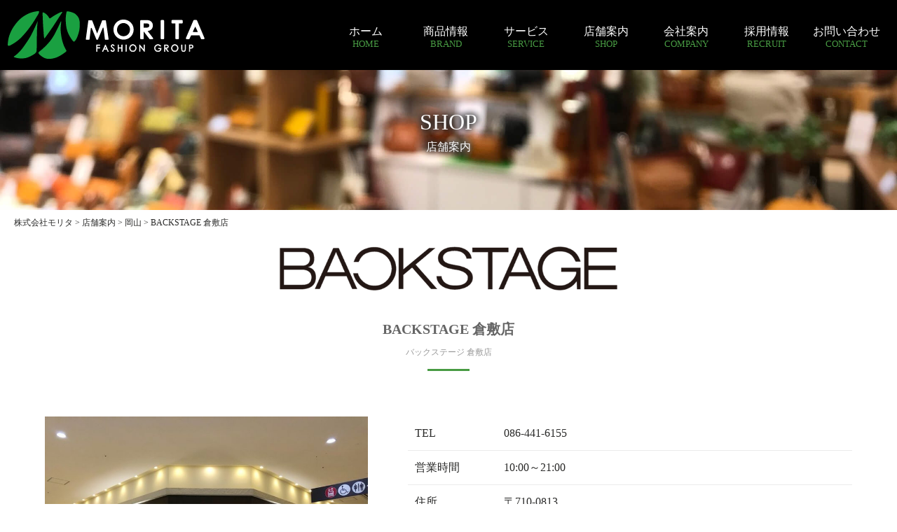

--- FILE ---
content_type: text/html; charset=UTF-8
request_url: https://www.bag-morita.com/shop/okayama/backstage-kurashiki.html
body_size: 29906
content:
<!DOCTYPE html>
<html lang="ja"><head>
		<meta charset="UTF-8">
        <meta name="viewport" content="width=device-width,initial-scale=1.0" />
        <meta name="format-detection" content="telephone=no">
        <meta http-equiv="Pragma" content="no-cache">
        <meta http-equiv="Cache-Control" content="no-cache">
		
        <link type="text/css" rel="stylesheet" href="https://www.bag-morita.com/wp-content/themes/morita/style.css">
        <link type="text/css" rel="stylesheet" href="https://www.bag-morita.com/wp-content/themes/morita/css/common_sp.css">
        <link type="text/css" rel="stylesheet" href="https://www.bag-morita.com/wp-content/themes/morita/css/common.css">    
        <link rel="stylesheet" href="https://www.bag-morita.com/wp-content/themes/morita/css/reset.css">
        <link type="text/css" rel="stylesheet" href="https://www.bag-morita.com/wp-content/themes/morita/fonts/css/fontello.css">   
        
        <link rel="apple-touch-icon" href="https://www.bag-morita.com/wp-content/themes/morita/apple-touch-icon.png">
        <link rel="icon" href="https://www.bag-morita.com/wp-content/themes/morita/apple-touch-icon-180x180.png" type="image/png"> 
 
        <link href="https://use.fontawesome.com/releases/v5.0.6/css/all.css" rel="stylesheet">
        
        <!--slick-->
                
        		<link type="text/css" rel="stylesheet" href="https://www.bag-morita.com/wp-content/themes/morita/css/shop.css?2025">
		<link type="text/css" rel="stylesheet" href="https://www.bag-morita.com/wp-content/themes/morita/css/shop_sp.css?1">
		 

	    
    

	<style>img:is([sizes="auto" i], [sizes^="auto," i]) { contain-intrinsic-size: 3000px 1500px }</style>
	
		<!-- All in One SEO 4.8.7 - aioseo.com -->
		<title>株式会社モリタ | 店舗案内-BACKSTAGE 倉敷店</title>
	<meta name="robots" content="max-image-preview:large" />
	<meta name="author" content="admin_master_morita"/>
	<link rel="canonical" href="https://www.bag-morita.com/shop/okayama/backstage-kurashiki.html" />
	<meta name="generator" content="All in One SEO (AIOSEO) 4.8.7" />
		<meta property="og:locale" content="ja_JP" />
		<meta property="og:site_name" content="株式会社モリタ | 吉田カバンをはじめ、各種ブランドバッグを豊富に取りそろえてあります。株式会社モリタ" />
		<meta property="og:type" content="article" />
		<meta property="og:title" content="株式会社モリタ | 店舗案内-BACKSTAGE 倉敷店" />
		<meta property="og:url" content="https://www.bag-morita.com/shop/okayama/backstage-kurashiki.html" />
		<meta property="article:published_time" content="2019-03-05T07:22:15+00:00" />
		<meta property="article:modified_time" content="2025-07-05T04:15:53+00:00" />
		<meta name="twitter:card" content="summary" />
		<meta name="twitter:title" content="株式会社モリタ | 店舗案内-BACKSTAGE 倉敷店" />
		<script type="application/ld+json" class="aioseo-schema">
			{"@context":"https:\/\/schema.org","@graph":[{"@type":"BreadcrumbList","@id":"https:\/\/www.bag-morita.com\/shop\/okayama\/backstage-kurashiki.html#breadcrumblist","itemListElement":[{"@type":"ListItem","@id":"https:\/\/www.bag-morita.com#listItem","position":1,"name":"\u30db\u30fc\u30e0","item":"https:\/\/www.bag-morita.com","nextItem":{"@type":"ListItem","@id":"https:\/\/www.bag-morita.com\/shop#listItem","name":"\u5e97\u8217\u6848\u5185"}},{"@type":"ListItem","@id":"https:\/\/www.bag-morita.com\/shop#listItem","position":2,"name":"\u5e97\u8217\u6848\u5185","item":"https:\/\/www.bag-morita.com\/shop","nextItem":{"@type":"ListItem","@id":"https:\/\/www.bag-morita.com\/shop\/okayama#listItem","name":"\u5ca1\u5c71"},"previousItem":{"@type":"ListItem","@id":"https:\/\/www.bag-morita.com#listItem","name":"\u30db\u30fc\u30e0"}},{"@type":"ListItem","@id":"https:\/\/www.bag-morita.com\/shop\/okayama#listItem","position":3,"name":"\u5ca1\u5c71","item":"https:\/\/www.bag-morita.com\/shop\/okayama","nextItem":{"@type":"ListItem","@id":"https:\/\/www.bag-morita.com\/shop\/okayama\/backstage-kurashiki.html#listItem","name":"BACKSTAGE \u5009\u6577\u5e97"},"previousItem":{"@type":"ListItem","@id":"https:\/\/www.bag-morita.com\/shop#listItem","name":"\u5e97\u8217\u6848\u5185"}},{"@type":"ListItem","@id":"https:\/\/www.bag-morita.com\/shop\/okayama\/backstage-kurashiki.html#listItem","position":4,"name":"BACKSTAGE \u5009\u6577\u5e97","previousItem":{"@type":"ListItem","@id":"https:\/\/www.bag-morita.com\/shop\/okayama#listItem","name":"\u5ca1\u5c71"}}]},{"@type":"Organization","@id":"https:\/\/www.bag-morita.com\/#organization","name":"\u682a\u5f0f\u4f1a\u793e\u30e2\u30ea\u30bf","description":"\u5409\u7530\u30ab\u30d0\u30f3\u3092\u306f\u3058\u3081\u3001\u5404\u7a2e\u30d6\u30e9\u30f3\u30c9\u30d0\u30c3\u30b0\u3092\u8c4a\u5bcc\u306b\u53d6\u308a\u305d\u308d\u3048\u3066\u3042\u308a\u307e\u3059\u3002\u682a\u5f0f\u4f1a\u793e\u30e2\u30ea\u30bf","url":"https:\/\/www.bag-morita.com\/"},{"@type":"Person","@id":"https:\/\/www.bag-morita.com\/author\/admin_master_morita#author","url":"https:\/\/www.bag-morita.com\/author\/admin_master_morita","name":"admin_master_morita"},{"@type":"WebPage","@id":"https:\/\/www.bag-morita.com\/shop\/okayama\/backstage-kurashiki.html#webpage","url":"https:\/\/www.bag-morita.com\/shop\/okayama\/backstage-kurashiki.html","name":"\u682a\u5f0f\u4f1a\u793e\u30e2\u30ea\u30bf | \u5e97\u8217\u6848\u5185-BACKSTAGE \u5009\u6577\u5e97","inLanguage":"ja","isPartOf":{"@id":"https:\/\/www.bag-morita.com\/#website"},"breadcrumb":{"@id":"https:\/\/www.bag-morita.com\/shop\/okayama\/backstage-kurashiki.html#breadcrumblist"},"author":{"@id":"https:\/\/www.bag-morita.com\/author\/admin_master_morita#author"},"creator":{"@id":"https:\/\/www.bag-morita.com\/author\/admin_master_morita#author"},"datePublished":"2019-03-05T16:22:15+09:00","dateModified":"2025-07-05T13:15:53+09:00"},{"@type":"WebSite","@id":"https:\/\/www.bag-morita.com\/#website","url":"https:\/\/www.bag-morita.com\/","name":"\u682a\u5f0f\u4f1a\u793e\u30e2\u30ea\u30bf","description":"\u5409\u7530\u30ab\u30d0\u30f3\u3092\u306f\u3058\u3081\u3001\u5404\u7a2e\u30d6\u30e9\u30f3\u30c9\u30d0\u30c3\u30b0\u3092\u8c4a\u5bcc\u306b\u53d6\u308a\u305d\u308d\u3048\u3066\u3042\u308a\u307e\u3059\u3002\u682a\u5f0f\u4f1a\u793e\u30e2\u30ea\u30bf","inLanguage":"ja","publisher":{"@id":"https:\/\/www.bag-morita.com\/#organization"}}]}
		</script>
		<!-- All in One SEO -->

<script type="text/javascript">
/* <![CDATA[ */
window._wpemojiSettings = {"baseUrl":"https:\/\/s.w.org\/images\/core\/emoji\/15.1.0\/72x72\/","ext":".png","svgUrl":"https:\/\/s.w.org\/images\/core\/emoji\/15.1.0\/svg\/","svgExt":".svg","source":{"concatemoji":"https:\/\/www.bag-morita.com\/wp-includes\/js\/wp-emoji-release.min.js?ver=6.8.1"}};
/*! This file is auto-generated */
!function(i,n){var o,s,e;function c(e){try{var t={supportTests:e,timestamp:(new Date).valueOf()};sessionStorage.setItem(o,JSON.stringify(t))}catch(e){}}function p(e,t,n){e.clearRect(0,0,e.canvas.width,e.canvas.height),e.fillText(t,0,0);var t=new Uint32Array(e.getImageData(0,0,e.canvas.width,e.canvas.height).data),r=(e.clearRect(0,0,e.canvas.width,e.canvas.height),e.fillText(n,0,0),new Uint32Array(e.getImageData(0,0,e.canvas.width,e.canvas.height).data));return t.every(function(e,t){return e===r[t]})}function u(e,t,n){switch(t){case"flag":return n(e,"\ud83c\udff3\ufe0f\u200d\u26a7\ufe0f","\ud83c\udff3\ufe0f\u200b\u26a7\ufe0f")?!1:!n(e,"\ud83c\uddfa\ud83c\uddf3","\ud83c\uddfa\u200b\ud83c\uddf3")&&!n(e,"\ud83c\udff4\udb40\udc67\udb40\udc62\udb40\udc65\udb40\udc6e\udb40\udc67\udb40\udc7f","\ud83c\udff4\u200b\udb40\udc67\u200b\udb40\udc62\u200b\udb40\udc65\u200b\udb40\udc6e\u200b\udb40\udc67\u200b\udb40\udc7f");case"emoji":return!n(e,"\ud83d\udc26\u200d\ud83d\udd25","\ud83d\udc26\u200b\ud83d\udd25")}return!1}function f(e,t,n){var r="undefined"!=typeof WorkerGlobalScope&&self instanceof WorkerGlobalScope?new OffscreenCanvas(300,150):i.createElement("canvas"),a=r.getContext("2d",{willReadFrequently:!0}),o=(a.textBaseline="top",a.font="600 32px Arial",{});return e.forEach(function(e){o[e]=t(a,e,n)}),o}function t(e){var t=i.createElement("script");t.src=e,t.defer=!0,i.head.appendChild(t)}"undefined"!=typeof Promise&&(o="wpEmojiSettingsSupports",s=["flag","emoji"],n.supports={everything:!0,everythingExceptFlag:!0},e=new Promise(function(e){i.addEventListener("DOMContentLoaded",e,{once:!0})}),new Promise(function(t){var n=function(){try{var e=JSON.parse(sessionStorage.getItem(o));if("object"==typeof e&&"number"==typeof e.timestamp&&(new Date).valueOf()<e.timestamp+604800&&"object"==typeof e.supportTests)return e.supportTests}catch(e){}return null}();if(!n){if("undefined"!=typeof Worker&&"undefined"!=typeof OffscreenCanvas&&"undefined"!=typeof URL&&URL.createObjectURL&&"undefined"!=typeof Blob)try{var e="postMessage("+f.toString()+"("+[JSON.stringify(s),u.toString(),p.toString()].join(",")+"));",r=new Blob([e],{type:"text/javascript"}),a=new Worker(URL.createObjectURL(r),{name:"wpTestEmojiSupports"});return void(a.onmessage=function(e){c(n=e.data),a.terminate(),t(n)})}catch(e){}c(n=f(s,u,p))}t(n)}).then(function(e){for(var t in e)n.supports[t]=e[t],n.supports.everything=n.supports.everything&&n.supports[t],"flag"!==t&&(n.supports.everythingExceptFlag=n.supports.everythingExceptFlag&&n.supports[t]);n.supports.everythingExceptFlag=n.supports.everythingExceptFlag&&!n.supports.flag,n.DOMReady=!1,n.readyCallback=function(){n.DOMReady=!0}}).then(function(){return e}).then(function(){var e;n.supports.everything||(n.readyCallback(),(e=n.source||{}).concatemoji?t(e.concatemoji):e.wpemoji&&e.twemoji&&(t(e.twemoji),t(e.wpemoji)))}))}((window,document),window._wpemojiSettings);
/* ]]> */
</script>
	<style type="text/css">
	.wp-pagenavi{float:left !important; }
	</style>
  <style id='wp-emoji-styles-inline-css' type='text/css'>

	img.wp-smiley, img.emoji {
		display: inline !important;
		border: none !important;
		box-shadow: none !important;
		height: 1em !important;
		width: 1em !important;
		margin: 0 0.07em !important;
		vertical-align: -0.1em !important;
		background: none !important;
		padding: 0 !important;
	}
</style>
<link rel='stylesheet' id='wp-block-library-css' href='https://www.bag-morita.com/wp-includes/css/dist/block-library/style.min.css?ver=6.8.1' type='text/css' media='all' />
<style id='classic-theme-styles-inline-css' type='text/css'>
/*! This file is auto-generated */
.wp-block-button__link{color:#fff;background-color:#32373c;border-radius:9999px;box-shadow:none;text-decoration:none;padding:calc(.667em + 2px) calc(1.333em + 2px);font-size:1.125em}.wp-block-file__button{background:#32373c;color:#fff;text-decoration:none}
</style>
<style id='global-styles-inline-css' type='text/css'>
:root{--wp--preset--aspect-ratio--square: 1;--wp--preset--aspect-ratio--4-3: 4/3;--wp--preset--aspect-ratio--3-4: 3/4;--wp--preset--aspect-ratio--3-2: 3/2;--wp--preset--aspect-ratio--2-3: 2/3;--wp--preset--aspect-ratio--16-9: 16/9;--wp--preset--aspect-ratio--9-16: 9/16;--wp--preset--color--black: #000000;--wp--preset--color--cyan-bluish-gray: #abb8c3;--wp--preset--color--white: #ffffff;--wp--preset--color--pale-pink: #f78da7;--wp--preset--color--vivid-red: #cf2e2e;--wp--preset--color--luminous-vivid-orange: #ff6900;--wp--preset--color--luminous-vivid-amber: #fcb900;--wp--preset--color--light-green-cyan: #7bdcb5;--wp--preset--color--vivid-green-cyan: #00d084;--wp--preset--color--pale-cyan-blue: #8ed1fc;--wp--preset--color--vivid-cyan-blue: #0693e3;--wp--preset--color--vivid-purple: #9b51e0;--wp--preset--gradient--vivid-cyan-blue-to-vivid-purple: linear-gradient(135deg,rgba(6,147,227,1) 0%,rgb(155,81,224) 100%);--wp--preset--gradient--light-green-cyan-to-vivid-green-cyan: linear-gradient(135deg,rgb(122,220,180) 0%,rgb(0,208,130) 100%);--wp--preset--gradient--luminous-vivid-amber-to-luminous-vivid-orange: linear-gradient(135deg,rgba(252,185,0,1) 0%,rgba(255,105,0,1) 100%);--wp--preset--gradient--luminous-vivid-orange-to-vivid-red: linear-gradient(135deg,rgba(255,105,0,1) 0%,rgb(207,46,46) 100%);--wp--preset--gradient--very-light-gray-to-cyan-bluish-gray: linear-gradient(135deg,rgb(238,238,238) 0%,rgb(169,184,195) 100%);--wp--preset--gradient--cool-to-warm-spectrum: linear-gradient(135deg,rgb(74,234,220) 0%,rgb(151,120,209) 20%,rgb(207,42,186) 40%,rgb(238,44,130) 60%,rgb(251,105,98) 80%,rgb(254,248,76) 100%);--wp--preset--gradient--blush-light-purple: linear-gradient(135deg,rgb(255,206,236) 0%,rgb(152,150,240) 100%);--wp--preset--gradient--blush-bordeaux: linear-gradient(135deg,rgb(254,205,165) 0%,rgb(254,45,45) 50%,rgb(107,0,62) 100%);--wp--preset--gradient--luminous-dusk: linear-gradient(135deg,rgb(255,203,112) 0%,rgb(199,81,192) 50%,rgb(65,88,208) 100%);--wp--preset--gradient--pale-ocean: linear-gradient(135deg,rgb(255,245,203) 0%,rgb(182,227,212) 50%,rgb(51,167,181) 100%);--wp--preset--gradient--electric-grass: linear-gradient(135deg,rgb(202,248,128) 0%,rgb(113,206,126) 100%);--wp--preset--gradient--midnight: linear-gradient(135deg,rgb(2,3,129) 0%,rgb(40,116,252) 100%);--wp--preset--font-size--small: 13px;--wp--preset--font-size--medium: 20px;--wp--preset--font-size--large: 36px;--wp--preset--font-size--x-large: 42px;--wp--preset--spacing--20: 0.44rem;--wp--preset--spacing--30: 0.67rem;--wp--preset--spacing--40: 1rem;--wp--preset--spacing--50: 1.5rem;--wp--preset--spacing--60: 2.25rem;--wp--preset--spacing--70: 3.38rem;--wp--preset--spacing--80: 5.06rem;--wp--preset--shadow--natural: 6px 6px 9px rgba(0, 0, 0, 0.2);--wp--preset--shadow--deep: 12px 12px 50px rgba(0, 0, 0, 0.4);--wp--preset--shadow--sharp: 6px 6px 0px rgba(0, 0, 0, 0.2);--wp--preset--shadow--outlined: 6px 6px 0px -3px rgba(255, 255, 255, 1), 6px 6px rgba(0, 0, 0, 1);--wp--preset--shadow--crisp: 6px 6px 0px rgba(0, 0, 0, 1);}:where(.is-layout-flex){gap: 0.5em;}:where(.is-layout-grid){gap: 0.5em;}body .is-layout-flex{display: flex;}.is-layout-flex{flex-wrap: wrap;align-items: center;}.is-layout-flex > :is(*, div){margin: 0;}body .is-layout-grid{display: grid;}.is-layout-grid > :is(*, div){margin: 0;}:where(.wp-block-columns.is-layout-flex){gap: 2em;}:where(.wp-block-columns.is-layout-grid){gap: 2em;}:where(.wp-block-post-template.is-layout-flex){gap: 1.25em;}:where(.wp-block-post-template.is-layout-grid){gap: 1.25em;}.has-black-color{color: var(--wp--preset--color--black) !important;}.has-cyan-bluish-gray-color{color: var(--wp--preset--color--cyan-bluish-gray) !important;}.has-white-color{color: var(--wp--preset--color--white) !important;}.has-pale-pink-color{color: var(--wp--preset--color--pale-pink) !important;}.has-vivid-red-color{color: var(--wp--preset--color--vivid-red) !important;}.has-luminous-vivid-orange-color{color: var(--wp--preset--color--luminous-vivid-orange) !important;}.has-luminous-vivid-amber-color{color: var(--wp--preset--color--luminous-vivid-amber) !important;}.has-light-green-cyan-color{color: var(--wp--preset--color--light-green-cyan) !important;}.has-vivid-green-cyan-color{color: var(--wp--preset--color--vivid-green-cyan) !important;}.has-pale-cyan-blue-color{color: var(--wp--preset--color--pale-cyan-blue) !important;}.has-vivid-cyan-blue-color{color: var(--wp--preset--color--vivid-cyan-blue) !important;}.has-vivid-purple-color{color: var(--wp--preset--color--vivid-purple) !important;}.has-black-background-color{background-color: var(--wp--preset--color--black) !important;}.has-cyan-bluish-gray-background-color{background-color: var(--wp--preset--color--cyan-bluish-gray) !important;}.has-white-background-color{background-color: var(--wp--preset--color--white) !important;}.has-pale-pink-background-color{background-color: var(--wp--preset--color--pale-pink) !important;}.has-vivid-red-background-color{background-color: var(--wp--preset--color--vivid-red) !important;}.has-luminous-vivid-orange-background-color{background-color: var(--wp--preset--color--luminous-vivid-orange) !important;}.has-luminous-vivid-amber-background-color{background-color: var(--wp--preset--color--luminous-vivid-amber) !important;}.has-light-green-cyan-background-color{background-color: var(--wp--preset--color--light-green-cyan) !important;}.has-vivid-green-cyan-background-color{background-color: var(--wp--preset--color--vivid-green-cyan) !important;}.has-pale-cyan-blue-background-color{background-color: var(--wp--preset--color--pale-cyan-blue) !important;}.has-vivid-cyan-blue-background-color{background-color: var(--wp--preset--color--vivid-cyan-blue) !important;}.has-vivid-purple-background-color{background-color: var(--wp--preset--color--vivid-purple) !important;}.has-black-border-color{border-color: var(--wp--preset--color--black) !important;}.has-cyan-bluish-gray-border-color{border-color: var(--wp--preset--color--cyan-bluish-gray) !important;}.has-white-border-color{border-color: var(--wp--preset--color--white) !important;}.has-pale-pink-border-color{border-color: var(--wp--preset--color--pale-pink) !important;}.has-vivid-red-border-color{border-color: var(--wp--preset--color--vivid-red) !important;}.has-luminous-vivid-orange-border-color{border-color: var(--wp--preset--color--luminous-vivid-orange) !important;}.has-luminous-vivid-amber-border-color{border-color: var(--wp--preset--color--luminous-vivid-amber) !important;}.has-light-green-cyan-border-color{border-color: var(--wp--preset--color--light-green-cyan) !important;}.has-vivid-green-cyan-border-color{border-color: var(--wp--preset--color--vivid-green-cyan) !important;}.has-pale-cyan-blue-border-color{border-color: var(--wp--preset--color--pale-cyan-blue) !important;}.has-vivid-cyan-blue-border-color{border-color: var(--wp--preset--color--vivid-cyan-blue) !important;}.has-vivid-purple-border-color{border-color: var(--wp--preset--color--vivid-purple) !important;}.has-vivid-cyan-blue-to-vivid-purple-gradient-background{background: var(--wp--preset--gradient--vivid-cyan-blue-to-vivid-purple) !important;}.has-light-green-cyan-to-vivid-green-cyan-gradient-background{background: var(--wp--preset--gradient--light-green-cyan-to-vivid-green-cyan) !important;}.has-luminous-vivid-amber-to-luminous-vivid-orange-gradient-background{background: var(--wp--preset--gradient--luminous-vivid-amber-to-luminous-vivid-orange) !important;}.has-luminous-vivid-orange-to-vivid-red-gradient-background{background: var(--wp--preset--gradient--luminous-vivid-orange-to-vivid-red) !important;}.has-very-light-gray-to-cyan-bluish-gray-gradient-background{background: var(--wp--preset--gradient--very-light-gray-to-cyan-bluish-gray) !important;}.has-cool-to-warm-spectrum-gradient-background{background: var(--wp--preset--gradient--cool-to-warm-spectrum) !important;}.has-blush-light-purple-gradient-background{background: var(--wp--preset--gradient--blush-light-purple) !important;}.has-blush-bordeaux-gradient-background{background: var(--wp--preset--gradient--blush-bordeaux) !important;}.has-luminous-dusk-gradient-background{background: var(--wp--preset--gradient--luminous-dusk) !important;}.has-pale-ocean-gradient-background{background: var(--wp--preset--gradient--pale-ocean) !important;}.has-electric-grass-gradient-background{background: var(--wp--preset--gradient--electric-grass) !important;}.has-midnight-gradient-background{background: var(--wp--preset--gradient--midnight) !important;}.has-small-font-size{font-size: var(--wp--preset--font-size--small) !important;}.has-medium-font-size{font-size: var(--wp--preset--font-size--medium) !important;}.has-large-font-size{font-size: var(--wp--preset--font-size--large) !important;}.has-x-large-font-size{font-size: var(--wp--preset--font-size--x-large) !important;}
:where(.wp-block-post-template.is-layout-flex){gap: 1.25em;}:where(.wp-block-post-template.is-layout-grid){gap: 1.25em;}
:where(.wp-block-columns.is-layout-flex){gap: 2em;}:where(.wp-block-columns.is-layout-grid){gap: 2em;}
:root :where(.wp-block-pullquote){font-size: 1.5em;line-height: 1.6;}
</style>
<link rel='stylesheet' id='wp-pagenavi-style-css' href='https://www.bag-morita.com/wp-content/plugins/wp-pagenavi-style/css/css3_black.css?ver=1.0' type='text/css' media='all' />
<link rel="https://api.w.org/" href="https://www.bag-morita.com/wp-json/" /><link rel="EditURI" type="application/rsd+xml" title="RSD" href="https://www.bag-morita.com/xmlrpc.php?rsd" />
<meta name="generator" content="WordPress 6.8.1" />
<link rel='shortlink' href='https://www.bag-morita.com/?p=292' />
<link rel="alternate" title="oEmbed (JSON)" type="application/json+oembed" href="https://www.bag-morita.com/wp-json/oembed/1.0/embed?url=https%3A%2F%2Fwww.bag-morita.com%2Fshop%2Fokayama%2Fbackstage-kurashiki.html" />
<link rel="alternate" title="oEmbed (XML)" type="text/xml+oembed" href="https://www.bag-morita.com/wp-json/oembed/1.0/embed?url=https%3A%2F%2Fwww.bag-morita.com%2Fshop%2Fokayama%2Fbackstage-kurashiki.html&#038;format=xml" />
	<style type="text/css">
	 .wp-pagenavi
	{
		font-size:12px !important;
	}
	</style>
	<style type="text/css">.recentcomments a{display:inline !important;padding:0 !important;margin:0 !important;}</style><!--web font-->


<!-- Global site tag (gtag.js) - Google Analytics -->
<script async src="https://www.googletagmanager.com/gtag/js?id=UA-148368532-1"></script>
<script>
  window.dataLayer = window.dataLayer || [];
  function gtag(){dataLayer.push(arguments);}
  gtag('js', new Date());

  gtag('config', 'UA-148368532-1');
</script>
<!-- Global site tag (gtag.js) - Google Analytics -->
<script async src="https://www.googletagmanager.com/gtag/js?id=G-HZ7QHV6W46"></script>
<script>
  window.dataLayer = window.dataLayer || [];
  function gtag(){dataLayer.push(arguments);}
  gtag('js', new Date());

  gtag('config', 'G-HZ7QHV6W46');
</script>

<!--google serch console-->
<meta name="google-site-verification" content="HOqJdgqcFMOVqLetVSari6_pRKaEl9GTOv8WipXUkN4" />

</head>
<body id="pagetop">

<header>
  <section>
  <div id="site-logo"><a href="https://www.bag-morita.com/">
  <img src="https://www.bag-morita.com/wp-content/themes/morita/images/common/logo.svg" alt="株式会社モリタ"></a></div>
  </section>
  


<div id="bg_nav">
<nav id="nav_global">
<ul class="ddmenu">
    <li class="menu00"><a href="https://www.bag-morita.com/"><span>ホーム</span><div>HOME</div></a></li>
    <li class="menu01"><a href="https://www.bag-morita.com/brand/" aria-haspopup="true"><span>商品情報</span><div>BRAND</div></a>
     <ul>
         <li class="subnavi"><a href="https://www.bag-morita.com/brand/businessform/">業態紹介</a></li>
         <li class="subnavi"><a href="https://www.bag-morita.com/brand/brandlist/">取り扱いブランド</a></li>
         <!--li class="subnavi"><a href="https://www.bag-morita.com/brand/randoseru/">ランドセル</a></li-->
      </ul>
   </li>
   <li class="menu02"><a href="https://www.bag-morita.com/service/" aria-haspopup="true"><span>サービス</span><div>SERVICE</div></a>
     <ul>
         <li class="subnavi"><a href="https://www.bag-morita.com/service/koubou/">修理工房</a></li>
         <li class="subnavi"><a href="https://www.bag-morita.com/service/knowledge/">お手入れ豆知識</a></li>
      </ul>
   </li>
   <li class="menu03"><a href="https://www.bag-morita.com/shop/"><span>店舗案内</span><div>SHOP</div></a></li>
   <li class="menu04"><a href="https://www.bag-morita.com/company/" aria-haspopup="true"><span>会社案内</span><div>COMPANY</div></a></li>
   <li class="menu05"><a href="https://www.bag-morita.com/recruit/"><span>採用情報</span><div>RECRUIT</div></a></li>
   <li class="menu06"><a href="https://www.bag-morita.com/contact/"><span>お問い合わせ</span><div>CONTACT</div></a></li>   
</ul>
</nav>
</div>	


</header><div id="shop">
<div id="contentimg">
 <section id="contentit">
  <h1>SHOP<div>店舗案内</div></h1>
  </section>
</div>

<div class="breadcrumbs">
	<!-- Breadcrumb NavXT 7.4.1 -->
<span property="itemListElement" typeof="ListItem"><a property="item" typeof="WebPage" title="Go to 株式会社モリタ." href="https://www.bag-morita.com" class="home"><span property="name">株式会社モリタ</span></a><meta property="position" content="1"></span> &gt; <span property="itemListElement" typeof="ListItem"><a property="item" typeof="WebPage" title="Go to 店舗案内." href="https://www.bag-morita.com/shop" class="archive post-shop-archive"><span property="name">店舗案内</span></a><meta property="position" content="2"></span> &gt; <span property="itemListElement" typeof="ListItem"><a property="item" typeof="WebPage" title="Go to the 岡山 店舗情報カテゴリー archives." href="https://www.bag-morita.com/shop/okayama" class="taxonomy shop_cat"><span property="name">岡山</span></a><meta property="position" content="3"></span> &gt; <span class="post post-shop current-item">BACKSTAGE 倉敷店</span></div>

<div id="content">



<div id="post-292" class="post-292 shop type-shop status-publish hentry shop_cat-okayama">


<div id="shop_logo"><img src="https://www.bag-morita.com/wp-content/uploads/2019/03/logo_backstage.png"></div>

<div id="shopname">BACKSTAGE 倉敷店<br>
<span>バックステージ 倉敷店</span>
</div>


<div class="post-content"></div>


<div id="infoarea">

  <div id="shop_image">
		<img src="https://www.bag-morita.com/wp-content/uploads/2019/03/031backstage_kurashiki-768x576.jpg" alt="BACKSTAGE 倉敷店">
  </div>


  <div id="shop_about">
	<dl>
		<dt>TEL</dt>
		<dd>086-441-6155</dd>
		
		<dt>営業時間</dt>
		<dd>10:00～21:00</dd>
		
		<dt>住所</dt>
		<dd>〒710-0813<br />
岡山県岡山県倉敷市寿町12-2<br />
アリオ倉敷SC 1F</dd>
		
				<dt>お店から</dt>
		<dd>メンズ、レディースと幅広い年代にご利用いただける商品を多数取り揃えています。<br />
是非お越しをお待ちしております。</dd>
			
	</dl>
</div>

</div><!--infoarea end-->







<div id="shop_brandlist">
<section>
<h3>取扱いブランド</h3>
</section>

<ul>



<li><a href="https://www.bag-morita.com/brandinfo/jill-stuart">JILL STUART</a></li>

<li><a href="https://www.bag-morita.com/brandinfo/patrick-cox">PATRICK COX</a></li>


<li><a href="https://www.bag-morita.com/brandinfo/baggyport">BAGGYPORT</a></li>

</ul>


</div><!--brandlist end-->


<div id="shop_brandlist">
	<section>
	<h3>業務紹介</h3>
	</section>
	<ul>
	
	
	<li><a href="https://www.bag-morita.com/businessform/backstage">BACKSTAGE</a></li>	
		
		
	
	</ul>
</div>


<section>
<h2>アクセス</h2>
<div class="shop_googlemap">
<iframe src="https://www.google.com/maps/embed?pb=!1m18!1m12!1m3!1d3284.0219366574715!2d133.7619388152475!3d34.60360679591989!2m3!1f0!2f0!3f0!3m2!1i1024!2i768!4f13.1!3m3!1m2!1s0x355156430c8fc981%3A0x3c8c215a77051e7e!2z44OQ44OD44Kv44K544OG44O844K4IOOCouODquOCquWAieaVt-W6lw!5e0!3m2!1sja!2sjp!4v1552634545575" width="600" height="450" frameborder="0" style="border:0" allowfullscreen></iframe></div>
</section>







</div><!--content end-->
</div><!---->
<footer>
<div id="foot_ol">

 <div id="footinfo">
     <div id="footlogo"><img src="https://www.bag-morita.com/wp-content/themes/morita/images/common/footlogo.svg"></div>
     <div id="footadd">株式会社 モリタ<br>
     〒010-0951 秋田県秋田市山王3丁目3-9</div>
     <div class="footcall"><span class="tel">TEL.</span><span data-action="call" data-tel="0188640701" class="tap">018-864-0701 </span></div>
 </div>

 
<div class="footerNav">
<ul>
 <li><a href="https://www.bag-morita.com/">HOME</a></li>
 <li><a href="https://www.bag-morita.com/brand/">商品情報</a></li> 
 <li class="sub"><a href="https://www.bag-morita.com/brand/businessform/">業態紹介</a></li>
 <li class="sub"><a href="https://www.bag-morita.com/brand/brandlist/">取り扱いブランド</a></li>
 <li><a href="https://www.bag-morita.com/service/">サービス</a></li>
 <li class="sub"><a href="https://www.bag-morita.com/service/koubou/">修理工房</a></li>
 <li class="sub"><a href="https://www.bag-morita.com/service/knowledge/">お手入れ豆知識</a></li>
</ul>
<ul>
 <li><a href="https://www.bag-morita.com/shop/">店舗案内</a></li>
 <li><a href="https://www.bag-morita.com/company/">会社案内</a></li>
 <li class="sub"><a href="https://www.bag-morita.com/company/">経営理念</a></li>
 <li class="sub"><a href="https://www.bag-morita.com/company/">概要</a></li>
 <li><a href="https://www.bag-morita.com/recruit/">採用情報</a></li>
 <li><a href="https://www.bag-morita.com/policy/">プライバシーポリシー</a></li>
 <li><a href="https://www.bag-morita.com/contact/">お問い合わせ</a></li>
</ul>
</div>
    
</div><!--foot_ol end-->









<div id="copy"><small>© MORITA CO.,LTD., All rights reserved..</small>
<div id="page-top"><a href="#pagetop"><img src="https://www.bag-morita.com/wp-content/themes/morita/images/common/icon_up.png" alt="up"></a></div>
</div>

</footer>


     

<script type="speculationrules">
{"prefetch":[{"source":"document","where":{"and":[{"href_matches":"\/*"},{"not":{"href_matches":["\/wp-*.php","\/wp-admin\/*","\/wp-content\/uploads\/*","\/wp-content\/*","\/wp-content\/plugins\/*","\/wp-content\/themes\/morita\/*","\/*\\?(.+)"]}},{"not":{"selector_matches":"a[rel~=\"nofollow\"]"}},{"not":{"selector_matches":".no-prefetch, .no-prefetch a"}}]},"eagerness":"conservative"}]}
</script>
<script type="text/javascript" src="https://www.bag-morita.com/wp-includes/js/comment-reply.min.js?ver=6.8.1" id="comment-reply-js" async="async" data-wp-strategy="async"></script>

<script src="https://ajax.googleapis.com/ajax/libs/jquery/2.1.4/jquery.min.js"></script>
<script type="text/javascript" src="https://www.bag-morita.com/wp-content/themes/morita/js/navi.js"></script>

<!--top スライド-->

<!--shoplist map-->
<script src="https://maps.google.com/maps/api/js?sensor=true&key=AIzaSyB5PPMZrp0J9lBLLFok8PC-KtLGRcQH0y0&callback=initMap"></script>

</body>
</html>

--- FILE ---
content_type: text/css
request_url: https://www.bag-morita.com/wp-content/themes/morita/style.css
body_size: 325
content:
    /*
    Theme Name: 株式会社モリタのテーマ
    Description:株式会社のテーマ
    Theme URI: テーマの URL
    Author: 株式会社コンダクター
    Author URI: https://www.conductor-japan.com
    Version: バージョン
    License: ライセンス
    License URI: ライセンスの URL
    */

--- FILE ---
content_type: text/css
request_url: https://www.bag-morita.com/wp-content/themes/morita/css/common_sp.css
body_size: 5199
content:
@charset "utf-8";

#contentit{padding-top:75px !important;}


h1{
    color:#fff;
	font-size:2.0rem;	
	text-align: center;
	text-shadow: 
    1px 1px 10px #333, -1px 1px 10px #333,
    1px -1px 10px #333, -1px -1px 10px #333;
	}
h1 div{font-size: 0.75rem;}



h2{
    font-size:1.3rem;
	color:#2a2a29;
	line-height: 1.5 !important;
	margin-bottom:50px !important;
	text-align: center;
	position: relative;
	display: inline-block;
	right:0px;
	width:100%;
}

h2::after {
	position: absolute;
	display: inline-block;
	bottom: -15px;
	left: 50%;
  -webkit-transform: translateX(-50%);
  transform: translateX(-50%);
	content: " ";
	width: 60px;
	height: 3px;
	background:#489b43;
	}



h3{
    font-size:1.3rem;
	padding-bottom:7px !important;
	margin-bottom: 5px !important;
	font-weight: bold !important;
	color:#489b43;
	border-bottom: 2px solid #ebebeb;
	}
	

h4{
    font-size:1.1rem;
	margin-bottom: 7px !important;
	font-weight: bold;
	}
h5{
    background:#ebebeb;
	font-size:1.1rem;
	margin-bottom: 7px !important;
	font-weight: bold;
	}
	
.subcontenttit{
    background:#489b43;
	color:#fff;
	padding:15px;
	margin:0px auto;
	margin-bottom:40px;
	text-align: center;
	width:80%;
	line-height:1.0;
	}
.subcontenttit span{
    font-size:0.85rem;
	}	
.subcontenttit_r{
    background:#C11013;
	color:#fff;
	padding:15px;
	margin:0px auto;
	margin-bottom:40px;
	text-align: center;
	width:80%;
	line-height:1.0;
	}
.subcontenttit_r span{
    font-size:0.85rem;
	}

/* －－－－－  －－－－－ */
#container {
	padding: 0;
	width:100%;
	}

#content{
	width:90%;
	margin:0px auto;
	line-height: 1.75;
}

#content_home{
	width:100%;
	margin:0px auto;
	line-height: 1.5;
}

.inner{margin:0px auto;}

/* －－－－－ header －－－－－ */

header {
  width: 100%;
  /*overflow: hidden;
  position: fixed;*/
  top: 0;
  left: 0;
  z-index: 100;
  background-color: black;
  text-align: center;
  -moz-transition: all 0.3s;
  -o-transition: all 0.3s;
  -webkit-transition: all 0.3s;
  transition: all 0.3s;
  height:60px;
  }


header #site-logo  {
    line-height: 2;
	-moz-transition: all 0.3s;
  -o-transition: all 0.3s;
  -webkit-transition: all 0.3s;
  transition: all 0.3s;
  padding:10px 0px;
	}

header #site-logo img {
	height: 37px;
	-moz-transition: all 0.3s;
  -o-transition: all 0.3s;
  -webkit-transition: all 0.3s;
  transition: all 0.3s;position: absolute;
  top: 10px;
  left: 10px;
	}


#contents {
	width: 100%;
}
#contents p {
	padding: 0 20px 2em 20px;
}



/* =============================================== */
/* footer                                          */
/* =============================================== */

footer {
	color:#333333;
	background:#f4f4f4;
	text-align: center;
	font-size: 0.75rem;
	line-height: 2.0;
	}
footer #foot_ol{
	width:90%;
	margin:0px auto;
	padding:50px 0px;
	}
footer #foot_ol #footinfo #footlogo{
    width:180px;
	margin:0px auto;
	margin-bottom:30px;
	}
footer #foot_ol #footinfo #footlogo img{
    width:100%;
	}
footer #foot_ol #footinfo #footadd{
    margin-bottom: 30px;
	}
footer #foot_ol #footinfo .footcall{    
	border:1px solid #c6c6c6;
	background:#fff;
	font-size:1.5rem;
	
	}
footer #foot_ol #footinfo .footcall a{
    display: block;
	padding:15px;
	color:#333;
	}

footer #foot_ol #footinfo .footcall span.tap:before{
font-family: 'fontello';
	content: '\e800';
	padding-right:10px;
	}
footer #foot_ol #footinfo .footcall span.tel{display: none;}

footer #copy {
	margin: 0;
	padding: 14px 10px;
	background:#eae9e9;
	font-size: 0.75rem;
	text-align: left;
	position: relative;
	border-top:1px solid #ccc;
	}

footer .footerNav {
	display: none;
	}


/* －－－－－ page-top －－－－－ */
#page-top {
    position:absolute;
    bottom: 0px;
    right: 0px;
	background:#eae9e9;
	text-align: center;
	border-left:1px solid #ccc;
    }
#page-top a {
    text-align: center;
	display: block;
	padding:20px 15px;
    }
#page-top a:hover {
    text-decoration: none;
    opacity:0.8;
    filter:alpha(opacity=80);
    -ms-filter: “alpha( opacity=80 )”;
	transition: all .25s ease-out;
    }
#page-top img{width:20px;}



/*パンくず*/
div.breadcrumbs {
    width:100%;
	margin:0px auto;
    padding:10px;
	font-size:0.75rem;
	}


/*お問い合わせエリア*/
.contact_area{
    background:#f5f5f5;
	padding:20px;
	margin-bottom: 40px;	
	}
.contact_area .text{
    text-align: center;
	margin-bottom: 15px;
	}	
.contact_area ul{  

	}	
.contact_area ul li{
	text-align: center;
	}
.contact_area ul li.mail{
	background:#C11013;
	margin-bottom: 20px;
	}
.contact_area ul li.mail :before{
    /*font-family: 'fontello';
	content: '\e800';*/
	padding-right:10px;
	}
.contact_area ul li.mail a{
    display: block;
	padding:10px 10px;
	color:#fff;
	}
.contact_area .fa-envelope{font-size: 1.50rem;}

.contact_area ul li.call{
	font-size:1.5rem;
	font-weight: bold;
	background:#fff;
	padding:15px;
	color:#C11013;
	}
.contact_area ul li.call span:before{
    /*font-family: 'fontello';
	content: '\e800';*/
	padding-right:10px;
	}
.contact_area ul li.call div{
    font-size:0.75rem;
	color:#333;
	}


/*
------------------------------ */
@media screen and (min-width:667px) and (max-width:812px) {


}

--- FILE ---
content_type: text/css
request_url: https://www.bag-morita.com/wp-content/themes/morita/css/common.css
body_size: 14693
content:
@charset "UTF-8";

@media screen and (min-width:768px) {
.onlySp {display: none;}
}


@media screen and (max-width:768px) {
.onlyPc {
    display: none;
  }
}

/*タブレット以下
------------------------------ */
@media screen and (max-width:1240px) {

#contentit{padding-top:100px;}


h1{
    color:#fff;
	font-size:2.0rem;	
	text-align: center;
	line-height: 1.5 !important;
	text-shadow: 
    1px 1px 10px #333, -1px 1px 10px #333,
    1px -1px 10px #333, -1px -1px 10px #333;
	}
h1 div{font-size: 1.0rem;}

	
footer #foot_ol #footinfo .footcall{    
	border:1px solid #c6c6c6;
	background:#fff;
	font-size:1.5rem;
	
	}
footer #foot_ol #footinfo .footcall a{
    display: block;
	padding:15px;
	color:#333;
	}

footer #foot_ol #footinfo .footcall span.tap:before{
font-family: 'fontello';
	content: '\e800';
	padding-right:10px;
	}
footer #foot_ol #footinfo .footcall span.tel{display: none;}

}


/* 768px〜1239px：ipad
------------------------------ */
@media only screen and (min-device-width : 768px) and (max-device-width : 1024px) {

footer #foot_ol #footinfo .footcall span.tap:before{
    display: none !important;
	}
footer #foot_ol #footinfo .footcall span.tel{
    display:inline !important;
	}
	
footer #foot_ol #footinfo .footcall{    
	border:1px solid #c6c6c6;
	background:none;
	font-size:1.0rem;
	
	}
footer #foot_ol #footinfo .footcall a{
    display: block;
	padding:0px;
	color:#333;
	}
	
}

/* 600px〜1239px：タブレット
------------------------------ */
@media screen and (min-width:600px) and (max-width:1239px) {

footer #foot_ol #footinfo .footcall{    
	border:0px solid #c6c6c6;
	background:none;
	font-size:1.0rem;
	
	}
footer #foot_ol #footinfo .footcall a{
    display: block;
	padding:0px;
	color:#333;
	}
	
/* 縮小時のサイトロゴ */
header.smaller #site-logo img {
  height: 40px;
  }
  
/* 縮小時のナビフォントサイズ */
header.smaller nav{font-size: 0.8rem;  }

header.smaller #nav {
    position: fixed;
    top: 15px;
    right: 15px;
    z-index: 9999;
	}

}




@media screen and (min-width:769px) {

#contentit{padding-top:150px !important;}
h1{
    color:#fff;
	font-size:2.0rem;	
	text-align: center;
	line-height: 1.5 !important;
	}
h1 div{font-size: 1.0rem;}

h2{
    font-size:2.0rem !important;
	color:#2a2a29;
	line-height: 2 !important;
	margin-bottom:70px !important;
	text-align: center;
	position: relative;
	display: inline-block;
	

	}

h2::after {
	position: absolute;
	display: inline-block;
	bottom: -15px;
	left: 50%;
  -webkit-transform: translateX(-50%);
  transform: translateX(-50%);
	content: " ";
	width: 100px;
	height: 3px;
	background:#489b43;
	}	

h3{
    font-size:1.5rem;
	padding-bottom:15px !important;
	margin-bottom: 25px !important;
	font-weight: bold !important;
	color:#489b43;
	border-bottom: 2px solid #ebebeb;
	}

h4{
    font-size:1.1rem;
	margin-bottom: 7px !important;
	font-weight: bold;
	}

h5{
    background:#ebebeb;
	font-size:1.1rem;
	margin-bottom: 7px !important;
	font-weight: bold;
	}


.subcontenttit{
    font-size:1.50rem !important;
	background:#489b43;
	color:#fff;
	padding:10px;
	margin:0px auto;
	margin-bottom:60px;
	text-align: center;
	width:50%;
	}

.subcontenttit_r{
    font-size:1.50rem !important;
	background:#C11013;
	color:#fff;
	padding:10px;
	margin:0px auto;
	margin-bottom:60px;
	text-align: center;
	width:50%;
	}


/*お問い合わせエリア*/
.contact_area{
    background:#f5f5f5;
	padding:50px !important;
	margin-bottom: 80px !important;
	border:1px solid #ebebeb;
	}
.contact_area .text{
    text-align: center;
	margin-bottom: 30px;
	font-size: 1.25rem;
	font-weight: bold;
	}
.contact_area ul{
    display: flex;
	justify-content: space-between;
	}	
.contact_area ul li{
	text-align: center;
	font-size: 1.25rem;
	}
.contact_area ul li.mail{
    width: 60%;
	background:#C11013;
	border-bottom:4px solid #AA0A0C !important;
	margin-bottom: 0px !important;
	}

.contact_area ul li.mail a{
    display: block;
	padding:30px 15px !important;
	color:#fff;
	}
.contact_area ul li.mail a:hover{
    background:rgb(227, 44, 47);
	}	
.contact_area ul li.call{
	width: 37%;
	font-size:2.0rem !important;
	font-weight: bold;
	background:#fff;
	padding:10px !important;
	color:#C11013;
	}
.contact_area ul li.call span:before{
	padding-right:10px;
	}
.contact_area ul li.call div{
    font-size:0.75rem;
	color:#333;
	}

/*パンくず*/
div.breadcrumbs {
    max-width:1260px;
	margin:0px auto;
    padding:10px;
	margin-bottom:15px;
	font-size:0.75rem;
	}

footer #foot_ol #footinfo .footcall span.tap:before{
    display: none !important;
	}
footer #foot_ol #footinfo .footcall span.tel{
    display:inline !important;
	}
	
/* ================================================ */
/* #nav_global                                       */
/* ================================================ */
#rwdMenuWrap{display: none;}
#nav_global {
	display:block;
	}
#bg_nav {
	margin: 0 auto;
	padding: 0;
	}
	
nav#nav_global {
	position: fixed;
    top: 13px;
    right: 15px;
	width: 550px;
	font-size: 0.80rem;
	}
header.smaller nav#nav_global {
	position: absolute;
    top: 11px;
	font-size:0.80rem;
	}
nav#nav_global ul {
    margin:0px auto;
	display: flex;
	}
nav#nav_global ul li {
	text-align: center;
	line-height: 1.3;
	width:18%;
	}
nav#nav_global ul li div{
   font-size:70%;
   color:#489b43;
   }	
nav#nav_global ul li a {
	display: block;
	text-decoration: none;
	color:#fff;
	border-bottom: 3px solid rgba(72,155,67,0);
	transition: all .30s ease-out;
	}
nav#nav_global ul li a:hover {
    border-bottom: 3px solid rgba(72,155,67,1);
	}


/* -------------------- */
/* ▼メニューバーの装飾 */
/* -------------------- */
nav#nav_global ul.ddmenu { 
    text-align: center;  
	display: flex;
	padding:0px 0px 0px 0px ;
	}

/* -------------------------- */
/* ▼メインメニュー項目の装飾 */
/* -------------------------- */
nav#nav_global ul.ddmenu li {        
   display: inline-block;  
   list-style-type: none;  
   position: relative;
   
   }
nav#nav_global ul.ddmenu li div{
   font-size:80%;
   }
nav#nav_global ul.ddmenu a {
   transition: all .30s ease-out; 
   display: block; 
   padding:10px 0px;  
   }
nav#nav_global ul.ddmenu a:hover {
   text-decoration: none;
   }


/* -------------------- */
/* ▼サブメニューの装飾 */
/* -------------------- */
nav#nav_global ul.ddmenu ul {
   display: none;       /* ★1:標準では非表示にする */
   margin: 0 -20px;        /* ★2:サブメニュー外側の余白(ゼロ) */
   padding: 0px;        /* ★3:サブメニュー内側の余白(ゼロ) */
   /*position: absolute;   ★4:絶対配置にする */
   font-size:85%;
   background: rgba(0,0,0,0.6);
   
   }

/* ---------------------------------- */
/* ▼サブメニューがある場合に開く処理 */   
/* ---------------------------------- */
nav#nav_global ul.ddmenu li:hover ul {
   display: block;      /* ★5:マウスポインタが載っている項目の内部にあるリストを表示する */
   }
nav#nav_global ul.ddmenu ul li{
    width:100%;
	border-top: 1px solid #333;
	font-size: 90%;
	}
nav#nav_global ul.ddmenu ul li a{color:#fff;}
nav#nav_global ul.ddmenu ul li a:hover {
   background: rgba(0,0,0,0.8); 
   text-decoration: none;
   color:#fff;}


/* －－－－－ header －－－－－ */
header {
  width: 100%;
  position: fixed;
  top: 0;
  left: 0;
  z-index: 100;
  background-color: rgba(0,0,0,1.0);
  text-align: center;
  -moz-transition: height 0.3s;
  -o-transition: height 0.3s;
  -webkit-transition: height 0.3s;
  transition: height 0.3s;
  height:auto !important;
  }

header #site-logo  {
    line-height: 2;
	-moz-transition: all 0.3s;
	-o-transition: all 0.3s;
	-webkit-transition: all 0.3s;
	transition: all 0.3s;
	padding:40px 20px;
	}
header.smaller #site-logo  {
    line-height: 2;
	-moz-transition: all 0.3s;
	-o-transition: all 0.3s;
	-webkit-transition: all 0.3s;
	transition: all 0.3s;
	padding:35px 20px;
	}
header #site-logo img {
	height: 45px;
	top: 15px !important;
	}

/* 縮小時のサイトロゴ */
header.smaller h1#site-logo img {
  height: 35px;
  }

/* 縮小時のナビフォントサイズ */
header.smaller nav{font-size: 0.8rem;  }

header.smaller #nav {
    position: fixed;
    top: 15px;
    right: 15px;
    z-index: 9999;
	}


}


/* タブレット縦以下
------------------------------ */
@media screen and (max-width:768px){

#navi_ol{margin: 0 auto;}

#nav_global {
	display: none;
	}

/* ------------------------------
   CLEARFIX ELEMENTS
------------------------------ */
#nav_global > ul:before,
#nav_global > ul:after {
    content: " ";
    display: table;
}
#nav_global > ul:after {clear: both;}
#nav_global > ul {*zoom: 1;}

#rwdMenuWrap {
	width: 100%;	
    }

#switchBtnArea {
	width: 100%;
	height: 60px;
	position: relative;
	top: 0px;
}
#switchBtnArea #switchBtn {
	top: 10px;
	right: 10px;
	width: 40px;
	height: 40px;
	display: block;
	position: absolute;
	border-radius: 2px;
}
#switchBtnArea #switchBtn span {
	left: 20%;
	width: 60%;
	height: 2px;
	display: block;
	position: absolute;
	background-color: #fff;
	border-radius: 1px;
	transition: all 0.2s linear;
}
#switchBtnArea #switchBtn span:nth-of-type(1) {top:10px;transform: rotate(0);}
#switchBtnArea #switchBtn span:nth-of-type(2) {top:19px;transform: scale(1);}
#switchBtnArea #switchBtn span:nth-of-type(3) {bottom:10px;transform: rotate(0);}

#switchBtnArea #switchBtn.btnClose span:nth-of-type(1) {top:19px;transform: rotate(-45deg);}
#switchBtnArea #switchBtn.btnClose span:nth-of-type(2) {transform: scale(0);}
#switchBtnArea #switchBtn.btnClose span:nth-of-type(3) {bottom:19px;transform: rotate(45deg);}

#switchBtnArea #switchBtn.btnClose:after {
 position: fixed;
 top: 70px;
 bottom: -50px;
 left: 0;
 right: 0;
 width: 100%;
 height: 100%;
 content: "";
 background: rgba(0,0,0,1.0);
 z-index: 15;
}

#rwdMenuWrap ul {
	position: absolute;
	top:60px;
	width: 100%;
	display: none;
	z-index: 99;
	padding-bottom: 0px;
	background: #32332e;
	font-size:18px;
}
#rwdMenuWrap ul li {
	width: 100%;
	border-bottom: #fff 1px dotted;
	
}
#rwdMenuWrap ul li a {
	padding: 15px 40px 15px 20px;
	text-align: center;
	display: block;
	color: #fff;
	background:#32332e;
	position: relative;
}
#rwdMenuWrap ul li a:after {
	position: absolute;
	margin-top: -9px;
	top: 50%;
	right: 10px;
	width: 8px;
	height: 8px;
	color: #fff;
	padding-right: 10px;
}

#rwdMenuWrap ul li div{display: none;}
#rwdMenuWrap ul li.subnavi{font-size:80%;border-bottom: 0px solid ;border-top:1px dotted #ebebeb;}
#rwdMenuWrap ul li.subnavi a {
    padding: 10px 20px;
    text-align: left;
    display: block;
    background: #ebebeb;
	color:#000;
    position: relative;
	}

}


/* ：大型PC~
------------------------------ */
@media screen and (min-width:1240px) {






/** container *************************************/

#container {
	margin: 0;
	padding: 0;
	}

#content {
	max-width: 1240px;
	margin:0px auto;
	padding: 0px 0px 80px 0px;
	}

#content_home {
	width: 100%;
	margin:0px auto;
	padding: 0px 0px 30px 0px;
	}

/* －－－－－ header －－－－－ */

nav#nav_global {
	position: fixed;
    top: 25px;
    right: 15px;
	min-width: 800px;
	font-size: 1.0rem;
	}
	
header {
  width: 100%;
  position: fixed;
  top: 0;
  left: 0;
  z-index: 100;
  background-color: rgba(0,0,0,1.0);
  text-align: center;
  -moz-transition: height 0.3s;
  -o-transition: height 0.3s;
  -webkit-transition: height 0.3s;
  transition: height 0.3s;
  }

header #site-logo  {
    line-height: 2;
	-moz-transition: all 0.3s;
	-o-transition: all 0.3s;
	-webkit-transition: all 0.3s;
	transition: all 0.3s;
	padding:50px 20px;
	}
header.smaller #site-logo  {
    line-height: 2;
	-moz-transition: all 0.3s;
	-o-transition: all 0.3s;
	-webkit-transition: all 0.3s;
	transition: all 0.3s;
	padding:40px 20px;
	}
header #site-logo img {
	height: 70px;
	}

/* 縮小時のサイトロゴ */
header.smaller #site-logo img {
  height: 50px;
  }

/* 縮小時のナビフォントサイズ */
header.smaller nav{font-size: 0.8rem;  }

header.smaller #nav {
    position: fixed;
    top: 15px;
    right: 15px;
    z-index: 9999;
	}



/** footer *************************************/

footer {
	color:#333333;
	background:#f4f4f4;
	text-align: left;
	font-size: 1.0rem;
	line-height: 2.0;
	}
footer #foot_ol{
    max-width: 1024px;
	margin:0px auto;
	padding:90px 0px !important;
	display: flex;
	}
footer #foot_ol #footinfo{
    width:55%;
	}
footer #foot_ol #footinfo #footlogo{
    width:330px;
	margin:0px;
	margin-bottom:30px;
	}
footer #foot_ol #footinfo #footlogo img{
    width:100%;
	}
footer #foot_ol #footinfo #footadd{
    margin-bottom: 30px;
	}
footer #foot_ol #footinfo .footcall{    
	border:0px solid #c6c6c6;
	background:none;
	font-size:1.0rem;
	
	}
footer #foot_ol #footinfo .footcall a{
    display: block;
	padding:0px;
	color:#333;
	}



footer #copy {
	margin: 0;
	padding: 17px 10px;
	background:#eae9e9;
	font-size: 0.75rem;
	text-align: center;
	border-top:1px solid #ccc;
	position: relative;
	}
footer .footerNav {
	clear: both;
	background: none;
	margin-bottom: 20px;
	display: flex;
	width:45%;
	font-size:0.85rem;
	}
footer .footerNav ul{width:50%;}

footer .footerNav ul li a {
    color: #333;
	padding:5px 0px;
	display: block;
	}
footer .footerNav ul li a:before{
    font-family: 'fontello';
	content: '\f105';
	padding-right:10px; 
	font-weight: bold;
	}	
footer .footerNav ul li a:hover{
    color:#489b43;
	transition: all .25s ease-out;
	}

footer .footerNav ul li.sub{
    padding-left:20px;
	}
footer .footerNav ul li.sub a {
    color: #333;
	padding:3px 0px;
	display: block;
	}
footer .footerNav ul li.sub a:before{
    font-family: 'fontello';
	content: '\e802';
	padding-right:10px; 
	font-weight: bold;
	}	
footer .footerNav ul li.sub a:hover{
    color:#489b43;
	transition: all .25s ease-out;
	}




/* －－－－－ page-top －－－－－ */

#page-top {
	position:absolute;
	bottom: 0px;
	right: 0;
	background:#eae9e9;
	text-align: center;
	border-left:1px solid #ccc;
	}
#page-top a {
	text-align: center;
	display: block;
	padding:20px 15px;
	opacity:0.3;
	filter:alpha(opacity=30);
	-ms-filter: “alpha( opacity=30 )”;
	}
#page-top a:hover {
	text-decoration: none;
	opacity:0.8;
	filter:alpha(opacity=80);
	-ms-filter: “alpha( opacity=80 )”;
	transition: all .25s ease-out;
	}

#page-top img{width:30px !important;}

}




/* 768px〜1239px：ipad
------------------------------ 
@media only screen and (min-width : 770px) and (max-width : 870px) {
nav#nav_global {
    position: fixed;
    top: 13px;
    right: 15px;
    min-width: 550px;
    font-size: 0.80rem;
}
}*/

--- FILE ---
content_type: text/css
request_url: https://www.bag-morita.com/wp-content/themes/morita/css/reset.css
body_size: 2001
content:
@charset "utf-8";

* { box-sizing: border-box; } /* box-sizingをborder-boxに切り替える。 */


@media (prefers-reduced-motion: reduce) {
  * {
    animation-duration: 0.001s !important;
    transition-duration: 0.001s !important;
  }
}
body{color:#2a2a29;}
body, div, dl, dt, dd, ul, ol, li, h1, h2, h3, h4, h5, h6, pre, form, fieldset, input, textarea, blockquote, th, td {
	margin: 0;
	padding: 0;
	list-style-type: none;
	font-weight: normal;
	
	}

@media screen and (max-width:600px) {
body{
font-family: "Noto Sans JP", "游ゴシック", "YuGothic", sans-serif;
}
}

@media only screen and (min-device-width : 600px) and (max-device-width : 1239px) {
 body{
  font-family: "Noto Sans JP", "游ゴシック", "YuGothic", sans-serif;
    }
}


h2, h3, h4, h5, h6{
  line-height: 1;
}

p {
  line-height: 1.5; 
  margin: 0;
	padding: 0;
	list-style-type: none;
}

a:link {
	color:#2a2a29;
	text-decoration:none;
	}
a:visited {
	color: #2a2a29;
	}
a:hover {
	color:#489b43;
	transition: all .25s ease-out;
	}
a:active {
	color: #489b43;
	}

.centerize {
	text-align: center;
	margin-left: auto;
	margin-right: auto;
	}

.center {
	text-align: center;
	}

.right {
	text-align: right;
	}

.left {
	text-align: left;
	}

.rightBox {
	float: right;
	}

.leftBox {
	float: left;
	}

.pointG{color:#489b43;}
.pointR{color:#E00509;}

pre { 
  white-space: pre-wrap;
}


nav ul {
  list-style: none;
}

 
img {
  border-style: none; /* IE10以前のリンク画像の枠線を削除。 */
  vertical-align: bottom;  /* ディセンダにより生じる画像の隙間を修正。 */
  display: block; /* ブロックに切り替えます。通常の画像に必要な操作です。 */
  max-width: 100%; /* デフォルトで画像をフレキシブルに。 */
  height: auto; /* max-widthが有効になっても、画像のアスペクト比を維持。 */
}

:root {
  line-sizing: normal;
}


:root {
  text-spacing: trim-start allow-end trim-adjacent ideograph-alpha ideograph-numeric;
}



--- FILE ---
content_type: text/css
request_url: https://www.bag-morita.com/wp-content/themes/morita/css/shop.css?2025
body_size: 5265
content:
@charset "UTF-8";

/*タブレット以上*/
@media screen and  (min-width: 769px) {
#ken_list {
	margin-bottom: 20px;
	}

#ken_list ul li{
	/*width:8.3% !important;*/
    width:9.0% !important;
	}
#archive_shoplist{
	margin-bottom: 25px !important;
	}
#archive_shoplist .shop_gaiyou{
	display: flex;
	}
#archive_shoplist .shop_gaiyou::after{
	display: none !important;
	}	
#archive_shoplist .shop_gaiyou .shop_name{
	width:30% !important;
	}
#archive_shoplist .shop_gaiyou .shop_name span{
	font-weight: bold;
	color:#489b43;
	}
#archive_shoplist .shop_gaiyou .shop_toriatukai{
	width:60%;
	margin-right: 20px;
	display: block !important;
	}
#archive_shoplist .shop_gaiyou .shop_toriatukai ul{
	display: flex;
	flex-wrap : wrap;
	justify-content: space-between;
	}
#archive_shoplist .shop_gaiyou .shop_toriatukai ul::after{
        content:"";
        display: block;
        width:32.5%;
		}	
#archive_shoplist .shop_gaiyou .shop_toriatukai ul li{
	background:#ebebeb;
	text-align: center;
	font-size:0.8rem;
	width:32.5%;
	margin-bottom: 7px;
	}
#archive_shoplist .shop_gaiyou .shop_toriatukai ul li a{
	display: block;
	padding:5px 2px;
	background:#ebebeb;
	}
#archive_shoplist .shop_gaiyou .shop_toriatukai ul li a:hover{
	color:#489b43;
	}	
#archive_shoplist .shop_gaiyou .shop_moreinfo{
	width:8%;
	font-size:0.75rem;
	text-align: center;
	background:#489b43;
	position: relative;
	display: block !important;
	}
#archive_shoplist .shop_gaiyou .shop_moreinfo span{
	position: absolute;
	left:0px;
	top: 40%;
	height:100%;
	width:100%;
	min-height: 50px;
	
	}
#archive_shoplist .shop_gaiyou .shop_moreinfo a{
	position: absolute;
	top: 0;
  right: 0;
  bottom: 0;
  left: 0;
	display: block;	
	background:#489b43 !important;
	color:#fff !important;
	height:100%;

	}

#archive_shoplist .shop_gaiyou .shop_moreinfo a:hover{
	background:#31802D !important;
}
#archive_shoplist .shop_gaiyou .shop_moreinfo a span:after {
    font-family: 'fontello';
	content: '\f105';
	padding-left:5px;
	}

#shop #gMap {
	height: 600px !important;
	}


/*///////////////////////////////////////////////////////////////////////////////////////////////////////////////////////////////////////////////////////////////////////////////////////////////////////////////////////////////////////////////////////////////////////////////////////////////////////////////////////////////////////////////////////////////////////*/

#shop #contentimg{
   background:url(../images/shop/bg.jpg) no-repeat;
   background-position: 50% 70% !important;
   height:300px !important;}

#shop .intro{
    margin-bottom: 50px;
	}

#shop .text{margin-bottom: 50px;}


#shop #shopname{
    font-size:1.25rem !important;
	color:#666;
	line-height: 2 !important;
	margin-bottom:80px !important;
	text-align: center;
	position: relative;
	display: inline-block;
	}

#shop #shopname::after {
	position: absolute;
	display: inline-block;
	bottom: -15px;
	left: 50%;
  -webkit-transform: translateX(-50%);
  transform: translateX(-50%);
	content: " ";
	width: 100px;
	height: 3px;
	background:#489b43;
	}	
	
#shop #shop_logo{
    text-align: center ;
	margin:0px auto;
	margin-bottom: 40px !important;
	max-width: 550px !important;
	}
	
#shop #infoarea {
    margin-bottom:80px !important;
	display: flex;
	justify-content: space-between;
	}
#shop #infoarea #shop_image{  width:40%;}
#shop #infoarea #shop_about{  width:55%;}

#shop #infoarea #shop_about dl {
    -js-display: flex;
    display: -webkit-box;
    display: -ms-flexbox;
    display: -webkit-flex;
    display: flex;
    -ms-flex-wrap: wrap;
    -webkit-flex-wrap: wrap;
    flex-wrap: wrap;
    align-items: stretch;
    justify-content: center;
	border-bottom:0px solid #fff !important;
    }

#shop #infoarea #shop_about dt {
    width:20% !important;
    padding: 10px;
	background:none !important;
	border:0px solid #fff !important;
	border-bottom:1px solid #ebebeb !important;
	vertical-align: middle;
	
    }
#shop #infoarea #shop_about dd {
    width:80% !important;
    padding: 10px;
    vertical-align: middle;
	border:0px solid #fff !important;
	border-bottom:1px solid #ebebeb !important;
	}
	

#shop #shop_brandlist{margin-bottom: 100px !important;}
#shop #shop_brandlist ul{
    display: flex !important;
	/*justify-content: space-between;*/
	-js-display: flex;
    display: -webkit-box;
    display: -ms-flexbox;
    display: -webkit-flex;
    display: flex;
    -ms-flex-wrap: wrap;
    -webkit-flex-wrap: wrap;
    flex-wrap: wrap;
    align-items: stretch;
	}
#shop #shop_brandlist ul li{
    width: -webkit-calc(20% - 10px) !important;
	width: calc(20% - 10px) !important;
	margin-right:10px;
	background:#f5f5f5;
	text-align: center;
	margin-bottom: 10px;
	padding-bottom:0px !important;
	border-bottom:0px !important;
	}
#shop #shop_brandlist ul li:last-child{margin-right: 0px;}	
#shop #shop_brandlist ul li a{
    display: block;
	padding:10px 5px ;
	}
#shop #shop_brandlist ul li a:hover{
    background:#489b43;
	color:#fff;
	}

#shop #shop_brandlist ul li :before {
    display: none !important;
	}


/*space-betweenの要素を左寄せ*/	
#shop #shop_brandlist ul::before{
  content:"";
  display: block;
  width:18%;
  order:1;
}
#shop #shop_brandlist ul::after{
  content:"";
  display: block;
  width:18%;
}


}




--- FILE ---
content_type: text/css
request_url: https://www.bag-morita.com/wp-content/themes/morita/css/shop_sp.css?1
body_size: 4070
content:
@charset "utf-8";

/* 〜479px：SP縦
------------------------------ */

#shop #contentimg{
   background:url(../images/shop/bg.jpg) no-repeat;
   background-position: 50% 50%;
   background-size:100%;
   height:200px;
   text-shadow: 1px 1px 10px #333, -1px 1px 10px #333, 1px -1px 10px #333, -1px -1px 10px #333;
   }

#ken_list {
	width:100%;
	margin-bottom: 10px;
	}
#ken_list ul{
	width:100%;
	display: flex;
	flex-wrap : wrap;
	}
#ken_list ul li{
	background:#333;
	list-style: none;
	text-align: center;
	cursor: pointer;
	color:#FFF;
	font-size: 12px;
	font-weight: bold;
	width:25%;
	display: block;
	border-right: 1px solid #fff;
	border-bottom: 1px solid #fff;
	}

#ken_list ul li a{
	color:#fff;
	padding:12px 0px;
	display: block;
	}	
#ken_list ul li.bgG{
	background:#489b43;
	}	
#archive_shoplist{
	font-size:0.85rem;
	margin-bottom: 15px;
	}
#archive_shoplist .shop_gaiyou{
	padding:12px 0px;
	border-bottom: 1px dotted #ccc;
	position: relative;
	}
#archive_shoplist .shop_gaiyou::after {
    font-family: 'fontello';
    content: '\f105';
    position: absolute;
    display: inline-block;
    right: 2%;
    top: 42%;
	}	
#archive_shoplist .shop_gaiyou .shop_name span{
	font-weight: bold;
	color:#489b43;
	}
#archive_shoplist .shop_gaiyou .shop_toriatukai{
	display: none;
	}

#archive_shoplist .shop_gaiyou .shop_moreinfo{
	display: none;
	}


#shop #gMap {
	width: 100%;
	height: 600px !important;
	}





/*[base64]*/





/*店舗案内個別ページ*/

#shop #shop_logo{
    text-align: center ;
	margin:0px auto;
	margin-bottom: 20px;
	max-width: 250px;
	}
#shop #shop_logo img{width: 100%;}


#shop #shopname{
    font-size:1.25rem;
	color:#666;
	line-height: 1.5 !important;
	margin-bottom:50px;
	text-align: center;
	position: relative;
	display: inline-block;
	right:0px;
	width:100%;
	font-weight: bold;
	}

#shop #shopname span{
    font-size:0.75rem;
	font-weight: normal;
	color:#999;
	}
	
#shop #shopname::after {
	position: absolute;
	display: inline-block;
	bottom: -15px;
	left: 50%;
  -webkit-transform: translateX(-50%);
  transform: translateX(-50%);
	content: " ";
	width: 60px;
	height: 3px;
	background:#489b43;
	}	




#shop #infoarea {
    margin-bottom:30px;
	}
#shop #infoarea #shop_image{margin-bottom:20px;}
#shop #infoarea #shop_image img{width: 100%;}


#shop #infoarea #shop_about dl {
    -js-display: flex;
    display: -webkit-box;
    display: -ms-flexbox;
    display: -webkit-flex;
    display: flex;
    -ms-flex-wrap: wrap;
    -webkit-flex-wrap: wrap;
    flex-wrap: wrap;
    align-items: stretch;
    justify-content: center;
	border-bottom:1px solid #ccc;
	margin-bottom:30px;
    }

#shop #infoarea #shop_about dt {
    width:100%;
    padding: 10px;
	background:#f5f5f5;
	border-top:1px solid #ccc;
	border-right:1px solid #ccc;
	border-left:1px solid #ccc;
	vertical-align: middle;
	
    }
#shop #infoarea #shop_about dd {
    width:100%;
    padding: 10px;
    vertical-align: middle;
	border-top:1px solid #ccc;
	border-right:1px solid #ccc;
	border-left:1px solid #ccc;
}


#shop #shop_brandlist {
    margin-bottom:30px;
	}
#shop #shop_brandlist ul li{
    width:100%;

	border-bottom:1px dotted #ccc;
	}	
#shop #shop_brandlist ul li a{
    display: block;
	padding:10px 5px ;
	}
#shop #shop_brandlist ul li :before {
    font-family: 'fontello';
	content: '\f105';
	padding-right:10px;
	}
	

#shop .shop_googlemap {
    position: relative;
	padding-bottom: 90.25%;
	padding-top: 90px;
	height: 0;
	overflow: hidden;
	margin-bottom: 50px;
	}
#shop .shop_googlemap iframe,
#shop .shop_googlemap object,
#shop .shop_googlemap embed {
    position: absolute;
	top: 0;
	left: 0;
	width: 100%;
	height: 100%;
	}




#shop #gMap {
	width: 100%;
	height: 400px;
	}






/* 480px〜599px：SP横
------------------------------ */
@media screen and (min-width:480px) and (max-width:599px) { 

}

--- FILE ---
content_type: image/svg+xml
request_url: https://www.bag-morita.com/wp-content/themes/morita/images/common/logo.svg
body_size: 22251
content:
<?xml version="1.0" encoding="utf-8"?>
<!-- Generator: Adobe Illustrator 21.1.0, SVG Export Plug-In . SVG Version: 6.00 Build 0)  -->
<svg version="1.1" id="レイヤー_1" xmlns="http://www.w3.org/2000/svg" xmlns:xlink="http://www.w3.org/1999/xlink" x="0px"
	 y="0px" viewBox="0 0 392 97.4" style="enable-background:new 0 0 392 97.4;" xml:space="preserve">
<style type="text/css">
	.st0{fill-rule:evenodd;clip-rule:evenodd;fill:#1AA041;}
	.st1{fill:#FFFFFF;}
</style>
<g>
	<g>
		<path class="st0" d="M5.4,69.7C8,68.7,19.5,62.5,27.8,54c8.3-8.5,18.5-21.1,26.1-33.5C61.6,8,62.7,6.3,63.3,4.1
			c0.7-2.2,0.4-3.3-2.4-2.8c-2.8,0.4-12.4,1.5-20.6,5.9c-7.2,3.8-14.2,8.3-21.9,17.9C10.8,34.6,7.9,41.1,5.4,47.5
			c-3,7.7-3.7,15.7-3.9,19.2C1.2,70.1,2.3,70.8,5.4,69.7z"/>
		<path class="st0" d="M15.8,89.9c1.7-1.1,10.2-8.1,16.6-17.2c6.3-9.2,12.6-17.4,18.3-29.4c5.7-12,7.8-16.8,8.7-19
			c0.9-2.2,1.8-5.4,0.9,1.7c-0.9,7.2-1,24-1.3,32.2c-0.2,7.2,0,13.2-0.2,19.2c-0.2,4.8-0.2,6.6-7.3,10.8c-5.7,3.3-11.9,6.7-20,7.1
			c-8.1,0.4-14.4-1.3-16.3-2.2C13.2,92.3,12.1,92.3,15.8,89.9z"/>
		<path class="st0" d="M70.5,6.3c0,2.2,0.9,23.5,1.3,27.9c0.6,5.5,0.9,15.4,1.5,18.5c0.6,3,0.2,4.1,3.5-0.4
			c3.3-4.6,5.9-8.2,8.7-12.2c5.3-7.5,9.6-14.3,11.5-17.2c3.6-5.5,9.2-14.4,10.9-16.6c1.7-2.2,3.3-4.8-1.7-2.8
			c-5,2-13.9,7.2-17.4,9.8c-3.5,2.6-4.4,3.3-5.7,0.7c-1.5-3.3-5.7-7.6-8.9-9.2C70.9,3.2,70.5,3.4,70.5,6.3z"/>
		<path class="st0" d="M64.8,81c4-3,7.6-6.3,12.6-11.3c5-5,11.3-12.2,16.5-21.8c5.2-9.6,10-20.3,11.3-23.1c1.3-2.8,2.6-6.3,2,0.2
			c-0.7,6.5-1.5,11.1-0.4,20.3c1.1,9.1,3,17.3,5.7,24c1.8,4.4,3.1,6.5,4.6,9.2c0.7,1.2,2,2-2,4.8c-3.9,2.8-11.4,8.4-19.6,10.9
			C88.5,96.2,79,98,71.2,92.8c-7.8-5.2-8.1-6.8-8.7-7.8C61.8,83.8,62.7,82.7,64.8,81z"/>
		<path class="st0" d="M120.2,1.7c2.4,0,11.5,2,15.5,5.4c4.6,4,8.1,8.1,8.5,18.3c0.4,10.2-1.3,17.6-4.1,25.1
			c-2.8,7.4-4.4,8.7-5.9,10.5c-1.5,1.7-2.6,1-5-2.2c-2.6-3.5-7.8-11.1-10.5-20.7c-2.6-9.6-2.8-23.5-1.7-29.6
			C118,2.4,117.8,1.7,120.2,1.7z"/>
	</g>
	<g>
		<path class="st1" d="M245.1,23.8c-3.8-3.8-8.8-5.8-14.4-5.8c-3.5,0-6.9,0.9-9.9,2.7c-3,1.8-5.5,4.2-7.2,7.3
			c-1.8,3.1-2.6,6.5-2.6,10.1c0,5.4,2,10.2,5.8,14c3.8,3.8,8.7,5.8,14.2,5.8c0,0,0.1,0,0.1,0c5.4,0,10.3-2,14.1-5.8
			c3.8-3.8,5.8-8.7,5.8-14.2C251,32.5,249,27.6,245.1,23.8z M218,38.2c0-2.5,0.6-4.7,1.7-6.7c1.1-2,2.7-3.6,4.7-4.8
			c2-1.2,4.2-1.8,6.4-1.8c2.3,0,4.4,0.6,6.5,1.8c2.1,1.2,3.6,2.8,4.8,4.7c1.1,2,1.7,4.1,1.7,6.6c0,2.5-0.6,4.7-1.7,6.7
			c-1.1,2-2.7,3.6-4.7,4.7c-2,1.2-4.2,1.7-6.6,1.7c-3.6,0-6.5-1.2-9.1-3.8C219.2,44.8,218,41.9,218,38.2z"/>
		<path class="st1" d="M289.2,54.4l-10.5-13.6c1.6-0.2,3-0.5,4.2-1.1c1.9-0.8,3.5-2.2,4.6-3.9c1.1-1.7,1.6-3.7,1.6-5.9
			c0-2.6-0.8-5-2.3-6.8c-1.5-1.8-3.6-3.1-6-3.6c-1.7-0.4-4.3-0.5-8.2-0.5h-6.9c-0.5,0-0.9,0.2-1.2,0.5c-0.3,0.3-0.5,0.8-0.5,1.2
			v34.8c0,0.5,0.2,0.9,0.5,1.2c0.3,0.3,0.8,0.5,1.2,0.5h3.5c0.5,0,0.9-0.2,1.2-0.5c0.3-0.3,0.5-0.8,0.5-1.2V41.7l11.4,14.8
			c0.3,0.4,0.8,0.7,1.4,0.7h4.3c0.7,0,1.3-0.4,1.5-1C289.7,55.6,289.6,54.9,289.2,54.4z M281.4,32.1c-0.4,0.7-1,1.1-1.8,1.5
			c-0.7,0.3-2.3,0.5-4.5,0.5l-4.3,0v-8.4h4.4c2.3,0,3.9,0.2,4.5,0.5c0.7,0.3,1.2,0.7,1.7,1.4c0.4,0.7,0.6,1.4,0.7,2.2
			C282.1,30.7,281.8,31.4,281.4,32.1z"/>
		<path class="st1" d="M310.9,19.4c-0.3-0.3-0.8-0.5-1.2-0.5h-3.5c-0.5,0-0.9,0.2-1.2,0.5c-0.3,0.3-0.5,0.8-0.5,1.2v34.8
			c0,0.5,0.2,0.9,0.5,1.2c0.3,0.3,0.8,0.5,1.2,0.5h3.5c0.5,0,0.9-0.2,1.2-0.5c0.3-0.3,0.5-0.8,0.5-1.2V20.6
			C311.4,20.2,311.2,19.7,310.9,19.4z"/>
		<path class="st1" d="M347.8,19.4c-0.3-0.3-0.8-0.5-1.2-0.5h-19c-0.5,0-0.9,0.2-1.2,0.5c-0.3,0.3-0.5,0.8-0.5,1.2V24
			c0,0.5,0.2,0.9,0.5,1.2c0.3,0.3,0.8,0.5,1.2,0.5h6.1v29.7c0,0.5,0.2,0.9,0.5,1.2c0.3,0.3,0.8,0.5,1.2,0.5h3.5
			c0.5,0,0.9-0.2,1.2-0.5c0.3-0.3,0.5-0.8,0.5-1.2V25.7h6.1c0.5,0,0.9-0.2,1.2-0.5c0.3-0.3,0.5-0.8,0.5-1.2v-3.4
			C348.3,20.2,348.2,19.7,347.8,19.4z"/>
		<path class="st1" d="M391.3,54.7l-14.6-34.8c-0.3-0.6-0.9-1.1-1.6-1.1H371c-0.7,0-1.3,0.4-1.6,1.1l-14.8,34.8
			c-0.2,0.5-0.2,1.2,0.2,1.6c0.3,0.5,0.9,0.8,1.4,0.8h3.9c0.7,0,1.3-0.4,1.6-1l3.1-6.6l16.7,0l2.9,6.6c0.3,0.6,0.9,1,1.6,1h3.7
			c0.6,0,1.1-0.3,1.4-0.8C391.5,55.9,391.5,55.3,391.3,54.7z M368,42.6l5.1-10.7l5.2,10.8L368,42.6z"/>
		<g>
			<g>
				<path class="st1" d="M177.5,68.1h6.4v1.3h-5.1v4.2h5.1V75h-5.1v6.6h-1.3V68.1z"/>
				<path class="st1" d="M177.5,82c-0.1,0-0.2,0-0.3-0.1l0,0c-0.1-0.1-0.1-0.2-0.1-0.3l0,0V68.1c0-0.1,0.1-0.2,0.1-0.3l0,0
					c0.1-0.1,0.2-0.1,0.3-0.1l0,0h6.4c0.1,0,0.2,0.1,0.3,0.1l0,0c0.1,0.1,0.1,0.2,0.1,0.3l0,0v1.3c0,0.1,0,0.2-0.1,0.3l0,0
					c-0.1,0.1-0.2,0.1-0.3,0.1l0,0h-4.6v3.3h4.6c0.1,0,0.2,0.1,0.3,0.1l0,0c0.1,0.1,0.1,0.2,0.1,0.3l0,0V75c0,0.1,0,0.2-0.1,0.3l0,0
					c-0.1,0.1-0.2,0.1-0.3,0.1l0,0h-4.6v6.1c0,0.1,0,0.2-0.1,0.3l0,0c-0.1,0.1-0.2,0.1-0.3,0.1l0,0H177.5L177.5,82z M178,81.1h0.3
					V75c0-0.1,0-0.2,0.1-0.3l0,0c0.1-0.1,0.2-0.1,0.3-0.1l0,0h4.6v-0.4h-4.6c-0.1,0-0.2-0.1-0.3-0.1l0,0c-0.1-0.1-0.1-0.2-0.1-0.3
					l0,0v-4.2c0-0.1,0-0.2,0.1-0.3l0,0c0.1-0.1,0.2-0.2,0.3-0.2l0,0h4.6v-0.4H178L178,81.1L178,81.1z"/>
			</g>
			<g>
				<path class="st1" d="M195.1,68.1l5.9,13.4h-1.4l-2-4.4h-5.5l-2,4.4h-1.4l6-13.4H195.1z M195,71l-2.2,4.9h4.3L195,71z"/>
				<path class="st1" d="M199.7,82l-0.4-0.3l-1.9-4.1h-4.9l-1.8,4.1l-0.4,0.3h-1.4c-0.2,0-0.3-0.1-0.4-0.2l0,0
					c-0.1-0.1-0.1-0.3,0-0.4l0,0l6-13.4l0.4-0.3h0.3v0.5v-0.5l0.4,0.3l5.9,13.4c0.1,0.1,0.1,0.3,0,0.4l0,0c-0.1,0.1-0.2,0.2-0.4,0.2
					l0,0H199.7L199.7,82z M197.7,76.7l0.4,0.3l1.9,4.1h0.4L195,68.9l-5.4,12.2h0.4l1.8-4.1l0.4-0.3H197.7L197.7,76.7z M192.8,76.3
					c-0.2,0-0.3-0.1-0.4-0.2l0,0c-0.1-0.1-0.1-0.3,0-0.4l0,0l2.2-4.9c0.1-0.2,0.2-0.3,0.4-0.3l0,0c0.2,0,0.4,0.1,0.4,0.3l0,0
					l2.2,4.9c0.1,0.1,0.1,0.3,0,0.4l0,0c-0.1,0.1-0.2,0.2-0.4,0.2l0,0H192.8L192.8,76.3z M193.5,75.4h2.9l-1.5-3.3L193.5,75.4
					L193.5,75.4z M194.6,71.2L195,71L194.6,71.2L194.6,71.2z"/>
			</g>
			<g>
				<path class="st1" d="M205.6,79l1.1-0.7c0.8,1.5,1.6,2.2,2.6,2.2c0.4,0,0.8-0.1,1.2-0.3c0.4-0.2,0.7-0.5,0.9-0.8
					c0.2-0.4,0.3-0.7,0.3-1.1c0-0.5-0.1-0.9-0.4-1.3c-0.4-0.6-1.1-1.3-2.2-2.2c-1.1-0.8-1.7-1.5-2-1.8c-0.5-0.6-0.7-1.3-0.7-2.1
					c0-0.6,0.1-1.1,0.4-1.6c0.3-0.5,0.6-0.9,1.1-1.1c0.5-0.3,1-0.4,1.6-0.4c0.6,0,1.2,0.2,1.7,0.5c0.5,0.3,1.1,0.9,1.7,1.7l-1,0.8
					c-0.5-0.7-0.9-1.1-1.2-1.3c-0.3-0.2-0.7-0.3-1.1-0.3c-0.5,0-0.9,0.2-1.3,0.5c-0.3,0.3-0.5,0.7-0.5,1.2c0,0.3,0.1,0.6,0.2,0.8
					c0.1,0.3,0.3,0.6,0.6,0.9c0.2,0.2,0.7,0.6,1.6,1.3c1.1,0.9,1.9,1.6,2.3,2.3c0.4,0.7,0.6,1.3,0.6,2c0,1-0.3,1.8-1,2.5
					c-0.7,0.7-1.6,1.1-2.5,1.1c-0.8,0-1.5-0.2-2.1-0.7C206.7,80.8,206.1,80.1,205.6,79z"/>
				<path class="st1" d="M209.4,82.3c-0.9,0-1.7-0.3-2.4-0.7l0,0c-0.7-0.5-1.3-1.3-1.9-2.4l0,0l0.4-0.2l0.3,0.4l-0.3-0.4l-0.4,0.2
					l0.2-0.6l1.1-0.7c0.1-0.1,0.2-0.1,0.4-0.1l0,0c0.1,0,0.2,0.1,0.3,0.2l0,0c0.7,1.4,1.5,2,2.2,2l0,0c0.4,0,0.7-0.1,1-0.3l0,0
					c0.3-0.2,0.5-0.4,0.7-0.7l0,0c0.2-0.3,0.2-0.6,0.2-0.9l0,0c0-0.4-0.1-0.7-0.3-1.1l0,0c-0.4-0.5-1-1.2-2.1-2l0,0
					c-1.1-0.9-1.7-1.5-2.1-1.9l0,0c-0.5-0.7-0.8-1.5-0.8-2.3l0,0c0-0.7,0.1-1.3,0.4-1.8l0,0c0.3-0.6,0.8-1,1.3-1.3l0,0
					c0.5-0.3,1.1-0.5,1.8-0.5l0,0c0.7,0,1.3,0.2,1.9,0.5l0,0c0.6,0.4,1.2,1,1.8,1.9l0,0l-0.1,0.6l-1,0.8c-0.1,0.1-0.2,0.1-0.4,0.1
					l0,0c-0.1,0-0.2-0.1-0.3-0.2l0,0c-0.5-0.6-0.9-1.1-1.1-1.2l0,0c-0.3-0.2-0.6-0.3-0.9-0.3l0,0c-0.4,0-0.7,0.1-0.9,0.4l0,0
					c-0.2,0.2-0.4,0.5-0.4,0.9l0,0c0,0.2,0,0.4,0.1,0.7l0,0c0.1,0.2,0.3,0.5,0.5,0.8l0,0c0.1,0.1,0.7,0.6,1.6,1.3l0,0
					c1.1,0.9,1.9,1.7,2.4,2.4l0,0c0.4,0.7,0.7,1.5,0.7,2.3l0,0c0,1.1-0.4,2.1-1.2,2.8l0,0C211.5,81.9,210.5,82.3,209.4,82.3
					L209.4,82.3C209.4,82.3,209.4,82.3,209.4,82.3L209.4,82.3z M207.6,80.8c0.6,0.4,1.2,0.6,1.8,0.6l0,0c0.9,0,1.6-0.3,2.2-0.9l0,0
					c0.6-0.6,0.9-1.3,0.9-2.2l0,0c0-0.6-0.2-1.2-0.5-1.8l0,0c-0.4-0.6-1.1-1.3-2.1-2.2l0,0c-0.9-0.7-1.5-1.2-1.7-1.4l0,0
					c-0.3-0.3-0.6-0.7-0.7-1l0,0c-0.1-0.3-0.2-0.7-0.2-1l0,0c0-0.6,0.2-1.2,0.6-1.6l0,0c0.4-0.4,1-0.6,1.6-0.6l0,0
					c0.5,0,0.9,0.1,1.3,0.4l0,0c0.3,0.2,0.7,0.6,1.1,1.1l0,0l0.3-0.3c-0.5-0.6-0.9-1-1.3-1.2l0,0c-0.5-0.3-0.9-0.4-1.4-0.4l0,0
					c-0.5,0-0.9,0.1-1.3,0.4l0,0c-0.4,0.2-0.7,0.6-1,1l0,0c-0.2,0.4-0.3,0.9-0.3,1.4l0,0c0,0.6,0.2,1.2,0.6,1.8l0,0
					c0.2,0.3,0.8,0.9,1.9,1.7l0,0c1.1,0.9,1.8,1.6,2.3,2.3l0,0c0.3,0.5,0.5,1,0.5,1.6l0,0c0,0.5-0.1,0.9-0.3,1.3l0,0
					c-0.2,0.4-0.6,0.8-1,1l0,0c-0.4,0.2-0.9,0.4-1.4,0.4l0,0c-1.1,0-2-0.8-2.8-2l0,0l-0.3,0.2C206.6,80,207.1,80.5,207.6,80.8
					L207.6,80.8z"/>
			</g>
			<g>
				<path class="st1" d="M219.5,68.1h1.3v5.6h6.4v-5.6h1.3v13.4h-1.3v-6.5h-6.4v6.5h-1.3V68.1z"/>
				<path class="st1" d="M227.3,82c-0.1,0-0.2,0-0.3-0.1l0,0c-0.1-0.1-0.1-0.2-0.1-0.3l0,0v-6h-5.5v6c0,0.1,0,0.2-0.1,0.3l0,0
					c-0.1,0.1-0.2,0.1-0.3,0.1l0,0h-1.3c-0.1,0-0.2,0-0.3-0.1l0,0c-0.1-0.1-0.1-0.2-0.1-0.3l0,0V68.1c0-0.1,0.1-0.2,0.1-0.3l0,0
					c0.1-0.1,0.2-0.1,0.3-0.1l0,0h1.3c0.1,0,0.2,0.1,0.3,0.1l0,0c0.1,0.1,0.1,0.2,0.1,0.3l0,0v5.2h5.5v-5.2c0-0.1,0.1-0.2,0.1-0.3
					l0,0c0.1-0.1,0.2-0.1,0.3-0.1l0,0h1.3c0.1,0,0.2,0.1,0.3,0.1l0,0c0.1,0.1,0.1,0.2,0.1,0.3l0,0v13.4c0,0.1-0.1,0.2-0.1,0.3l0,0
					c-0.1,0.1-0.2,0.1-0.3,0.1l0,0H227.3L227.3,82z M227.3,74.6c0.1,0,0.2,0,0.3,0.1l0,0c0.1,0.1,0.1,0.2,0.1,0.3l0,0v6h0.3V68.6
					h-0.3v5.2c0,0.1,0,0.2-0.1,0.3l0,0c-0.1,0.1-0.2,0.1-0.3,0.1l0,0h-6.4c-0.1,0-0.2-0.1-0.3-0.1l0,0c-0.1-0.1-0.1-0.2-0.1-0.3l0,0
					v-5.2H220l0,12.5h0.4v-6c0-0.1,0-0.2,0.1-0.3l0,0c0.1-0.1,0.2-0.1,0.3-0.1l0,0H227.3L227.3,74.6z"/>
			</g>
			<g>
				<path class="st1" d="M235.3,68.1h1.3v13.4h-1.3V68.1z"/>
				<path class="st1" d="M235.3,82c-0.1,0-0.2,0-0.3-0.1l0,0c-0.1-0.1-0.1-0.2-0.1-0.3l0,0V68.1c0-0.1,0.1-0.2,0.1-0.3l0,0
					c0.1-0.1,0.2-0.1,0.3-0.1l0,0h1.3c0.1,0,0.2,0.1,0.3,0.1l0,0c0.1,0.1,0.1,0.2,0.1,0.3l0,0v13.4c0,0.1-0.1,0.2-0.1,0.3l0,0
					c-0.1,0.1-0.2,0.1-0.3,0.1l0,0H235.3L235.3,82z M235.8,81.1h0.3V68.6h-0.3V81.1L235.8,81.1z"/>
			</g>
			<g>
				<path class="st1" d="M249.4,67.8c1.9,0,3.5,0.7,4.8,2c1.3,1.4,1.9,3,1.9,5c0,2-0.7,3.6-1.9,5c-1.3,1.4-2.9,2.1-4.7,2.1
					c-1.9,0-3.5-0.7-4.8-2c-1.3-1.4-1.9-3-1.9-4.9c0-1.3,0.3-2.5,0.9-3.6c0.6-1.1,1.4-2,2.4-2.6C247.1,68.1,248.2,67.8,249.4,67.8z
					 M249.4,69.1c-0.9,0-1.8,0.3-2.7,0.8c-0.8,0.5-1.5,1.2-2,2.1c-0.5,0.9-0.7,1.9-0.7,2.9c0,1.6,0.5,2.9,1.6,4
					c1,1.1,2.3,1.6,3.8,1.6c1,0,1.9-0.3,2.7-0.8c0.8-0.5,1.5-1.2,2-2.1c0.5-0.9,0.7-1.9,0.7-2.9c0-1.1-0.2-2-0.7-2.9
					c-0.5-0.9-1.1-1.5-2-2.1C251.3,69.4,250.4,69.1,249.4,69.1z"/>
				<path class="st1" d="M249.5,82.3c-2,0-3.7-0.7-5.1-2.2l0,0c-1.4-1.4-2.1-3.2-2.1-5.3l0,0c0-1.4,0.3-2.6,0.9-3.8l0,0
					c0.6-1.2,1.5-2.1,2.6-2.8l0,0c1.1-0.7,2.3-1,3.5-1l0,0v0.5v0.5c-1.1,0-2.1,0.3-3.1,0.9l0,0c-0.9,0.6-1.7,1.4-2.2,2.4l0,0
					c-0.6,1-0.8,2.2-0.8,3.4l0,0c0,1.8,0.6,3.3,1.8,4.6l0,0c1.2,1.3,2.7,1.9,4.4,1.9l0,0c1.7,0,3.2-0.6,4.4-1.9l0,0
					c1.2-1.3,1.8-2.8,1.8-4.7l0,0c0-1.9-0.6-3.4-1.8-4.7l0,0c-1.2-1.3-2.7-1.9-4.5-1.9l0,0v-0.5v-0.5c2,0,3.8,0.7,5.1,2.2l0,0
					c1.4,1.4,2.1,3.2,2.1,5.3l0,0c0,2.1-0.7,3.9-2.1,5.3l0,0C253.2,81.6,251.5,82.3,249.5,82.3L249.5,82.3
					C249.5,82.3,249.5,82.3,249.5,82.3L249.5,82.3z M245.3,79.2c-1.1-1.2-1.7-2.7-1.7-4.3l0,0c0-1.1,0.3-2.2,0.8-3.2l0,0
					c0.5-0.9,1.2-1.7,2.1-2.3l0,0c0.9-0.6,1.9-0.9,2.9-0.9l0,0v0.5v0.5c-0.9,0-1.6,0.2-2.4,0.7l0,0c-0.8,0.5-1.4,1.1-1.8,1.9l0,0
					c-0.4,0.8-0.6,1.7-0.6,2.7l0,0c0,1.5,0.5,2.7,1.4,3.7l0,0c1,1,2.1,1.5,3.4,1.5l0,0c0.9,0,1.7-0.2,2.5-0.7l0,0
					c0.8-0.5,1.4-1.1,1.8-1.9l0,0c0.4-0.8,0.7-1.7,0.7-2.7l0,0c0-1-0.2-1.9-0.6-2.7l0,0c-0.4-0.8-1-1.4-1.8-1.9l0,0
					c-0.8-0.5-1.6-0.7-2.5-0.7l0,0v-0.5v-0.5c1,0,2,0.3,3,0.9l0,0c0.9,0.6,1.6,1.3,2.1,2.2l0,0c0.5,0.9,0.8,2,0.8,3.1l0,0
					c0,1.1-0.2,2.2-0.8,3.1l0,0c-0.5,1-1.2,1.7-2.1,2.3l0,0c-0.9,0.6-1.9,0.8-3,0.8l0,0c0,0,0,0,0,0l0,0
					C247.8,81,246.4,80.4,245.3,79.2L245.3,79.2z"/>
			</g>
			<g>
				<path class="st1" d="M262.6,81.5V68.1h0.3l8.4,10.3V68.1h1.2v13.4h-0.3l-8.4-10.2v10.2H262.6z"/>
				<path class="st1" d="M272.2,82l-0.4-0.2l-7.5-9.2v8.9c0,0.1-0.1,0.2-0.1,0.3l0,0c-0.1,0.1-0.2,0.1-0.3,0.1l0,0h-1.3v-0.5h0.5
					h-0.5V82c-0.1,0-0.2,0-0.3-0.1l0,0c-0.1-0.1-0.1-0.2-0.1-0.3l0,0V68.1c0-0.1,0.1-0.2,0.1-0.3l0,0c0.1-0.1,0.2-0.1,0.3-0.1l0,0
					h0.3l0.4,0.2l7.6,9.3v-9c0-0.1,0-0.2,0.1-0.3l0,0c0.1-0.1,0.2-0.1,0.3-0.1l0,0h1.2c0.1,0,0.2,0.1,0.3,0.1l0,0
					c0.1,0.1,0.1,0.2,0.1,0.3l0,0v13.4c0,0.1-0.1,0.2-0.1,0.3l0,0c-0.1,0.1-0.2,0.1-0.3,0.1l0,0H272.2L272.2,82z M263.4,81.1v-9.7
					c0-0.2,0.1-0.4,0.3-0.4l0,0c0.2-0.1,0.4,0,0.5,0.1l0,0l7.8,9.5v-12h-0.3v9.8c0,0.2-0.1,0.4-0.3,0.4l0,0c-0.2,0.1-0.4,0-0.5-0.1
					l0,0l-7.9-9.6v12H263.4L263.4,81.1z"/>
			</g>
			<g>
				<path class="st1" d="M304.9,70.4l-1,1c-0.7-0.7-1.5-1.3-2.3-1.7c-0.9-0.4-1.7-0.6-2.5-0.6c-1,0-1.9,0.3-2.8,0.8
					c-0.9,0.5-1.6,1.2-2.1,2.1c-0.5,0.9-0.8,1.8-0.8,2.8c0,1,0.3,2,0.8,2.9c0.5,0.9,1.2,1.6,2.1,2.1c0.9,0.5,1.9,0.8,3,0.8
					c1.3,0,2.4-0.4,3.3-1.2c0.9-0.8,1.4-1.8,1.6-3h-4v-1.3h5.5c0,2.1-0.6,3.7-1.8,4.9c-1.2,1.2-2.7,1.8-4.6,1.8
					c-2.3,0-4.2-0.9-5.6-2.5c-1.1-1.3-1.6-2.8-1.6-4.5c0-1.3,0.3-2.5,0.9-3.5c0.6-1.1,1.4-2,2.5-2.6c1.1-0.6,2.2-0.9,3.6-0.9
					c1.1,0,2.1,0.2,3,0.6C303,68.8,304,69.5,304.9,70.4z"/>
				<path class="st1" d="M299.3,82.3c-2.4,0-4.5-0.9-5.9-2.7l0,0c-1.1-1.4-1.7-3-1.7-4.8l0,0c0-1.4,0.3-2.6,1-3.8l0,0
					c0.6-1.2,1.5-2.1,2.7-2.8l0,0c1.1-0.7,2.4-1,3.8-1l0,0c1.1,0,2.2,0.2,3.2,0.7l0,0c1,0.4,2,1.1,2.9,2.1l0,0l-0.3,0.3l0.3-0.3
					c0.1,0.1,0.1,0.2,0.1,0.3l0,0c0,0.1,0,0.2-0.1,0.3l0,0l-1,1c-0.1,0.1-0.2,0.1-0.3,0.1l0,0c-0.1,0-0.2-0.1-0.3-0.1l0,0
					c-0.7-0.7-1.4-1.2-2.2-1.6l0,0c-0.8-0.4-1.5-0.5-2.3-0.5l0,0c-0.9,0-1.8,0.2-2.6,0.7l0,0c-0.8,0.5-1.5,1.1-1.9,1.9l0,0
					c-0.5,0.8-0.7,1.7-0.7,2.6l0,0c0,0.9,0.2,1.8,0.7,2.6l0,0c0.5,0.8,1.1,1.5,2,2l0,0c0.8,0.5,1.7,0.7,2.7,0.7l0,0
					c1.2,0,2.2-0.4,3-1.1l0,0c0.7-0.6,1.1-1.3,1.3-2.2l0,0h-3.5c-0.1,0-0.2-0.1-0.3-0.1l0,0c-0.1-0.1-0.1-0.2-0.1-0.3l0,0v-1.3
					c0-0.1,0-0.2,0.1-0.3l0,0c0.1-0.1,0.2-0.1,0.3-0.1l0,0h5.5c0.1,0,0.2,0.1,0.3,0.1l0,0c0.1,0.1,0.1,0.2,0.1,0.3l0,0
					c0,2.2-0.6,3.9-1.9,5.3l0,0C303,81.7,301.3,82.3,299.3,82.3L299.3,82.3C299.3,82.3,299.3,82.3,299.3,82.3L299.3,82.3z
					 M295.7,69.1c-1,0.6-1.7,1.4-2.3,2.4l0,0c-0.6,1-0.9,2.1-0.9,3.3l0,0c0,1.6,0.5,3,1.5,4.2l0,0c1.3,1.6,3,2.4,5.2,2.4l0,0
					c1.8,0,3.2-0.6,4.3-1.7l0,0c1-1,1.5-2.4,1.6-4.2l0,0h-4.5v0.4h3.6c0.1,0,0.3,0.1,0.4,0.2l0,0c0.1,0.1,0.1,0.2,0.1,0.4l0,0
					c-0.2,1.3-0.8,2.5-1.7,3.3l0,0c-1,0.9-2.2,1.3-3.6,1.3l0,0c-1.1,0-2.2-0.3-3.2-0.9l0,0c-1-0.5-1.7-1.3-2.3-2.3l0,0
					c-0.5-1-0.8-2-0.8-3.1l0,0c0-1.1,0.3-2.1,0.8-3l0,0c0.5-1,1.3-1.7,2.3-2.3l0,0c1-0.6,2-0.8,3.1-0.8l0,0c0.9,0,1.7,0.2,2.6,0.6
					l0,0c0.8,0.3,1.5,0.8,2.1,1.4l0,0l0.3-0.3c-0.8-0.7-1.5-1.2-2.3-1.6l0,0c-0.9-0.4-1.8-0.6-2.9-0.6l0,0
					C297.8,68.2,296.7,68.5,295.7,69.1L295.7,69.1z"/>
			</g>
			<g>
				<path class="st1" d="M312,68.1h2.5c1.4,0,2.4,0.1,2.9,0.2c0.8,0.2,1.4,0.6,1.8,1.2c0.5,0.6,0.7,1.3,0.7,2.2
					c0,0.7-0.2,1.4-0.5,1.9c-0.3,0.6-0.8,1-1.4,1.3c-0.6,0.3-1.4,0.4-2.5,0.4l4.6,6.2h-1.6l-4.6-6.2h-0.7v6.2H312V68.1z M313.3,69.4
					V74l2.2,0c0.8,0,1.5-0.1,1.9-0.3c0.4-0.2,0.7-0.4,1-0.8c0.2-0.4,0.3-0.8,0.3-1.3c0-0.5-0.1-0.9-0.3-1.2
					c-0.2-0.4-0.5-0.6-0.9-0.8c-0.4-0.2-1-0.2-1.9-0.2H313.3z"/>
				<path class="st1" d="M318.5,82l-0.4-0.2l-4.4-6h0v5.8c0,0.1,0,0.2-0.1,0.3l0,0c-0.1,0.1-0.2,0.1-0.3,0.1l0,0H312
					c-0.1,0-0.2,0-0.3-0.1l0,0c-0.1-0.1-0.1-0.2-0.1-0.3l0,0V68.1c0-0.1,0.1-0.2,0.1-0.3l0,0c0.1-0.1,0.2-0.1,0.3-0.1l0,0h2.5
					c1.4,0,2.4,0.1,3,0.2l0,0c0.8,0.2,1.6,0.7,2.1,1.3l0,0c0.6,0.7,0.8,1.5,0.8,2.5l0,0c0,0.8-0.2,1.5-0.6,2.2l0,0
					c-0.4,0.6-0.9,1.1-1.6,1.4l0,0c-0.5,0.2-1.1,0.4-1.8,0.4l0,0l4,5.5c0.1,0.1,0.1,0.3,0,0.5l0,0c-0.1,0.2-0.2,0.3-0.4,0.3l0,0
					H318.5L318.5,82z M314,74.9l0.4,0.2l4.4,6h0.4l-4-5.5c-0.1-0.1-0.1-0.3,0-0.5l0,0c0.1-0.2,0.2-0.3,0.4-0.3l0,0
					c1,0,1.8-0.2,2.3-0.4l0,0c0.5-0.2,0.9-0.6,1.2-1.1l0,0c0.3-0.5,0.4-1,0.4-1.7l0,0c0-0.8-0.2-1.4-0.6-1.9l0,0
					c-0.4-0.5-0.9-0.8-1.6-1l0,0c-0.4-0.1-1.4-0.2-2.8-0.2l0,0h-2.1v12.5h0.3v-5.8c0-0.1,0.1-0.2,0.1-0.3l0,0
					c0.1-0.1,0.2-0.1,0.3-0.1l0,0H314L314,74.9z M313.2,74.5c-0.3,0-0.5-0.2-0.5-0.5l0,0v-4.6c0-0.1,0.1-0.2,0.1-0.3l0,0
					c0.1-0.1,0.2-0.2,0.3-0.2l0,0h2.2c0.9,0,1.6,0.1,2,0.3l0,0c0.5,0.2,0.9,0.5,1.1,1l0,0c0.3,0.4,0.4,0.9,0.4,1.5l0,0
					c0,0.5-0.1,1-0.4,1.5l0,0c-0.3,0.5-0.7,0.8-1.2,1l0,0c-0.5,0.2-1.2,0.3-2.1,0.3l0,0L313.2,74.5L313.2,74.5z M313.7,73.5l1.7,0
					c0.8,0,1.4-0.1,1.7-0.2l0,0c0.3-0.1,0.6-0.3,0.7-0.6l0,0c0.2-0.3,0.3-0.6,0.3-1l0,0c0-0.4-0.1-0.7-0.3-1l0,0
					c-0.2-0.3-0.4-0.5-0.7-0.6l0,0c-0.2-0.1-0.8-0.2-1.7-0.2l0,0h-1.8V73.5L313.7,73.5z M313.3,69.9v-0.5V69.9L313.3,69.9z"/>
			</g>
			<g>
				<path class="st1" d="M332.5,67.8c1.9,0,3.5,0.7,4.8,2c1.3,1.4,1.9,3,1.9,5c0,2-0.6,3.6-1.9,5c-1.3,1.4-2.9,2.1-4.7,2.1
					c-1.9,0-3.5-0.7-4.8-2c-1.3-1.4-1.9-3-1.9-4.9c0-1.3,0.3-2.5,0.9-3.6c0.6-1.1,1.4-2,2.4-2.6C330.2,68.1,331.3,67.8,332.5,67.8z
					 M332.6,69.1c-0.9,0-1.8,0.3-2.7,0.8c-0.8,0.5-1.5,1.2-2,2.1c-0.5,0.9-0.7,1.9-0.7,2.9c0,1.6,0.5,2.9,1.6,4
					c1,1.1,2.3,1.6,3.8,1.6c1,0,1.9-0.3,2.7-0.8c0.8-0.5,1.5-1.2,2-2.1c0.5-0.9,0.7-1.9,0.7-2.9c0-1.1-0.2-2-0.7-2.9
					c-0.5-0.9-1.1-1.5-2-2.1C334.4,69.4,333.5,69.1,332.6,69.1z"/>
				<path class="st1" d="M332.6,82.3c-2,0-3.7-0.7-5.1-2.2l0,0c-1.4-1.4-2.1-3.2-2.1-5.3l0,0c0-1.4,0.3-2.6,0.9-3.8l0,0
					c0.6-1.2,1.5-2.1,2.6-2.8l0,0c1.1-0.7,2.3-1,3.5-1l0,0v0.5v0.5c-1.1,0-2.1,0.3-3.1,0.9l0,0c-1,0.6-1.7,1.4-2.2,2.4l0,0
					c-0.5,1-0.8,2.2-0.8,3.4l0,0c0,1.8,0.6,3.3,1.8,4.6l0,0c1.2,1.3,2.6,1.9,4.4,1.9l0,0c1.7,0,3.2-0.6,4.4-1.9l0,0
					c1.2-1.3,1.8-2.8,1.8-4.7l0,0c0-1.9-0.6-3.4-1.8-4.7l0,0c-1.2-1.3-2.7-1.9-4.5-1.9l0,0v-0.5v-0.5c2,0,3.8,0.7,5.2,2.2l0,0
					c1.4,1.4,2.1,3.2,2.1,5.3l0,0c0,2.1-0.7,3.9-2.1,5.3l0,0C336.3,81.6,334.6,82.3,332.6,82.3L332.6,82.3
					C332.7,82.3,332.6,82.3,332.6,82.3L332.6,82.3z M328.5,79.2c-1.1-1.2-1.7-2.7-1.7-4.3l0,0c0-1.1,0.2-2.2,0.7-3.2l0,0
					c0.5-0.9,1.2-1.7,2.1-2.3l0,0c0.9-0.6,1.9-0.9,2.9-0.9l0,0v0.5v0.5c-0.9,0-1.6,0.2-2.4,0.7l0,0c-0.8,0.5-1.4,1.1-1.8,1.9l0,0
					c-0.4,0.8-0.7,1.7-0.7,2.7l0,0c0,1.5,0.5,2.7,1.4,3.7l0,0c1,1,2.1,1.5,3.4,1.5l0,0c0.9,0,1.7-0.2,2.5-0.7l0,0
					c0.8-0.5,1.4-1.1,1.8-1.9l0,0c0.4-0.8,0.6-1.7,0.6-2.7l0,0c0-1-0.2-1.9-0.6-2.7l0,0c-0.4-0.8-1-1.4-1.8-1.9l0,0
					c-0.8-0.5-1.6-0.7-2.5-0.7l0,0v-0.5v-0.5c1,0,2,0.3,3,0.9l0,0c0.9,0.6,1.6,1.3,2.2,2.2l0,0c0.5,0.9,0.8,2,0.8,3.1l0,0
					c0,1.1-0.3,2.2-0.8,3.1l0,0c-0.5,0.9-1.2,1.7-2.1,2.2l0,0c-0.9,0.6-1.9,0.8-3,0.8l0,0c0,0,0,0,0,0l0,0
					C331,81,329.6,80.4,328.5,79.2L328.5,79.2z"/>
			</g>
			<g>
				<path class="st1" d="M345.8,68.1h1.3v8.1c0,1,0,1.6,0.1,1.8c0.1,0.5,0.2,1,0.4,1.3c0.2,0.4,0.6,0.7,1.1,0.9
					c0.5,0.2,1,0.4,1.4,0.4c0.4,0,0.8-0.1,1.2-0.3c0.4-0.2,0.7-0.5,1-0.8c0.3-0.3,0.4-0.7,0.6-1.2c0.1-0.3,0.1-1,0.1-2.1v-8.1h1.3
					v8.1c0,1.2-0.1,2.2-0.3,2.9c-0.2,0.7-0.7,1.4-1.3,1.9c-0.7,0.5-1.5,0.8-2.4,0.8c-1,0-1.9-0.3-2.6-0.8c-0.7-0.5-1.2-1.2-1.5-2.1
					c-0.2-0.5-0.2-1.5-0.2-2.8V68.1z"/>
				<path class="st1" d="M347.2,81.5c-0.8-0.6-1.4-1.4-1.6-2.3l0,0c-0.2-0.6-0.3-1.6-0.3-3l0,0v-8.1c0-0.1,0.1-0.2,0.1-0.3l0,0
					c0.1-0.1,0.2-0.1,0.3-0.1l0,0h1.3c0.1,0,0.2,0.1,0.3,0.1l0,0c0.1,0.1,0.1,0.2,0.1,0.3l0,0v8.1c0,0.9,0,1.6,0,1.7l0,0
					c0.1,0.5,0.2,0.9,0.4,1.1l0,0c0.2,0.3,0.4,0.5,0.9,0.7l0,0c0.4,0.2,0.8,0.3,1.2,0.3l0,0c0.4,0,0.7-0.1,1-0.2l0,0
					c0.3-0.2,0.6-0.4,0.8-0.6l0,0c0.2-0.3,0.4-0.6,0.5-1.1l0,0c0.1-0.2,0.1-0.9,0.1-2l0,0v-8.1c0-0.1,0.1-0.2,0.1-0.3l0,0
					c0.1-0.1,0.2-0.1,0.3-0.1l0,0h1.3c0.1,0,0.2,0.1,0.3,0.1l0,0c0.1,0.1,0.1,0.2,0.1,0.3l0,0v8.1c0,1.2-0.1,2.2-0.3,3l0,0
					c-0.3,0.8-0.8,1.6-1.5,2.2l0,0c-0.7,0.6-1.7,0.9-2.7,0.9l0,0C349,82.3,348,82.1,347.2,81.5L347.2,81.5z M346.2,76.2
					c0,1.3,0.1,2.3,0.2,2.7l0,0c0.2,0.8,0.6,1.3,1.3,1.8l0,0c0.7,0.5,1.4,0.7,2.4,0.7l0,0c0.9,0,1.5-0.2,2.1-0.7l0,0
					c0.6-0.5,1-1.1,1.2-1.7l0,0c0.2-0.7,0.3-1.6,0.3-2.8l0,0v-7.6h-0.4v7.6c0,1.1,0,1.8-0.1,2.2l0,0c-0.1,0.5-0.3,1-0.7,1.4l0,0
					c-0.3,0.4-0.7,0.7-1.1,0.9l0,0c-0.4,0.2-0.9,0.3-1.4,0.3l0,0c-0.6,0-1.1-0.1-1.6-0.4l0,0c-0.5-0.3-1-0.6-1.2-1l0,0
					c-0.3-0.4-0.4-0.9-0.5-1.5l0,0c0-0.3-0.1-0.9-0.1-1.9l0,0l0-7.6h-0.3V76.2L346.2,76.2z"/>
			</g>
			<g>
				<path class="st1" d="M361.1,68.1h2.5c1.4,0,2.4,0.1,2.9,0.2c0.7,0.2,1.3,0.6,1.8,1.2c0.5,0.6,0.7,1.3,0.7,2.2
					c0,0.9-0.2,1.6-0.7,2.2c-0.5,0.6-1.1,1-1.9,1.2c-0.6,0.2-1.6,0.2-3.2,0.2h-0.9v6.2h-1.3V68.1z M362.4,69.4V74l2.1,0
					c0.9,0,1.5-0.1,1.9-0.2c0.4-0.2,0.7-0.4,1-0.8c0.2-0.4,0.3-0.8,0.3-1.3c0-0.5-0.1-0.9-0.3-1.2c-0.2-0.4-0.5-0.6-0.9-0.8
					c-0.4-0.2-1-0.2-1.8-0.2H362.4z"/>
				<path class="st1" d="M361.1,82c-0.1,0-0.2,0-0.3-0.1l0,0c-0.1-0.1-0.1-0.2-0.1-0.3l0,0V68.1c0-0.1,0.1-0.2,0.1-0.3l0,0
					c0.1-0.1,0.2-0.1,0.3-0.1l0,0h2.5c1.5,0,2.5,0.1,3,0.2l0,0c0.8,0.2,1.5,0.7,2,1.3l0,0c0.5,0.7,0.8,1.5,0.8,2.5l0,0
					c0,1-0.2,1.8-0.8,2.5l0,0c-0.5,0.7-1.2,1.1-2.1,1.3l0,0c-0.7,0.2-1.7,0.2-3.3,0.2l0,0h-0.4v5.8c0,0.1,0,0.2-0.1,0.3l0,0
					c-0.1,0.1-0.2,0.1-0.3,0.1l0,0H361.1L361.1,82z M361.6,81.1h0.4v-5.8c0-0.1,0-0.2,0.1-0.3l0,0c0.1-0.1,0.2-0.1,0.3-0.1l0,0h0.9
					c1.6,0,2.6-0.1,3.1-0.2l0,0c0.7-0.2,1.2-0.5,1.6-1l0,0c0.4-0.5,0.6-1.1,0.6-1.9l0,0c0-0.8-0.2-1.4-0.6-1.9l0,0
					c-0.4-0.5-0.9-0.8-1.5-1l0,0c-0.4-0.1-1.4-0.2-2.8-0.2l0,0h-2.1L361.6,81.1L361.6,81.1z M362.4,74.5c-0.3,0-0.5-0.2-0.5-0.5l0,0
					v-4.6c0-0.1,0-0.2,0.1-0.3l0,0c0.1-0.1,0.2-0.2,0.3-0.2l0,0h2.2c0.9,0,1.5,0.1,2,0.3l0,0c0.5,0.2,0.9,0.5,1.1,1l0,0
					c0.3,0.4,0.4,0.9,0.4,1.5l0,0c0,0.5-0.1,1-0.4,1.5l0,0c-0.3,0.4-0.7,0.8-1.2,1l0,0c-0.5,0.2-1.2,0.3-2.1,0.3l0,0L362.4,74.5
					L362.4,74.5z M362.8,73.5l1.7,0c0.8,0,1.4-0.1,1.7-0.2l0,0c0.3-0.1,0.5-0.3,0.7-0.6l0,0c0.2-0.3,0.3-0.6,0.3-1l0,0
					c0-0.4-0.1-0.7-0.3-1l0,0c-0.2-0.3-0.4-0.5-0.7-0.6l0,0c-0.2-0.1-0.8-0.2-1.7-0.2l0,0h-1.8V73.5L362.8,73.5z M362.4,69.9v-0.5
					V69.9L362.4,69.9z"/>
			</g>
		</g>
		<g>
			<g>
				<g>
					<g>
						<path class="st1" d="M196,20.4c-0.1-0.6-0.6-1-1.1-1l-5.4,0c-0.5,0-0.9,0.3-1.1,0.7l-9.8,25.7l-9.7-25.7
							c-0.2-0.5-0.6-0.7-1.1-0.7l-5.6,0c-0.6,0-1.1,0.4-1.1,1l-4.9,36.4c0,0.3,0.1,0.7,0.3,0.9c0.2,0.3,0.5,0.4,0.9,0.4h5.1
							c0.6,0,1.1-0.4,1.1-1l2.5-21.6c0.1-0.5,0.5-0.9,1-0.9c0.3,0,0.5,0.1,0.7,0.3l9.3,22.6c0.2,0.4,0.6,0.7,1.1,0.7h0.9
							c0.5,0,0.9-0.3,1.1-0.7l9.7-23.2c0.2-0.1,0.4-0.2,0.6-0.2c0.3,0,0.6,0.1,0.8,0.3l2.7,22.8c0.1,0.6,0.6,1,1.1,1h5
							c0.3,0,0.6-0.1,0.9-0.4c0.2-0.3,0.3-0.6,0.3-0.9L196,20.4z"/>
					</g>
				</g>
			</g>
		</g>
	</g>
</g>
</svg>


--- FILE ---
content_type: image/svg+xml
request_url: https://www.bag-morita.com/wp-content/themes/morita/images/common/footlogo.svg
body_size: 21818
content:
<?xml version="1.0" encoding="utf-8"?>
<!-- Generator: Adobe Illustrator 21.1.0, SVG Export Plug-In . SVG Version: 6.00 Build 0)  -->
<svg version="1.1" id="レイヤー_1" xmlns="http://www.w3.org/2000/svg" xmlns:xlink="http://www.w3.org/1999/xlink" x="0px"
	 y="0px" viewBox="0 0 392 97.4" style="enable-background:new 0 0 392 97.4;" xml:space="preserve">
<style type="text/css">
	.st0{fill:#1AA041;}
	.st1{fill:#231815;}
</style>
<g>
	<g>
		<path class="st0" d="M5.4,69.7c2.6-1,14.1-7.2,22.4-15.7s18.5-21.1,26.1-33.5C61.6,8,62.7,6.3,63.3,4.1c0.7-2.2,0.4-3.3-2.4-2.8
			c-2.8,0.4-12.4,1.5-20.6,5.9c-7.2,3.8-14.2,8.3-21.9,17.9c-7.6,9.5-10.5,16-13,22.4c-3,7.7-3.7,15.7-3.9,19.2
			C1.2,70.1,2.3,70.8,5.4,69.7z"/>
		<path class="st0" d="M15.8,89.9c1.7-1.1,10.2-8.1,16.6-17.2c6.3-9.2,12.6-17.4,18.3-29.4s7.8-16.8,8.7-19s1.8-5.4,0.9,1.7
			c-0.9,7.2-1,24-1.3,32.2c-0.2,7.2,0,13.2-0.2,19.2c-0.2,4.8-0.2,6.6-7.3,10.8c-5.7,3.3-11.9,6.7-20,7.1S17.1,94,15.2,93.1
			C13.2,92.3,12.1,92.3,15.8,89.9z"/>
		<path class="st0" d="M70.5,6.3c0,2.2,0.9,23.5,1.3,27.9c0.6,5.5,0.9,15.4,1.5,18.5c0.6,3,0.2,4.1,3.5-0.4
			c3.3-4.6,5.9-8.2,8.7-12.2c5.3-7.5,9.6-14.3,11.5-17.2c3.6-5.5,9.2-14.4,10.9-16.6c1.7-2.2,3.3-4.8-1.7-2.8s-13.9,7.2-17.4,9.8
			s-4.4,3.3-5.7,0.7c-1.5-3.3-5.7-7.6-8.9-9.2C70.9,3.2,70.5,3.4,70.5,6.3z"/>
		<path class="st0" d="M64.8,81c4-3,7.6-6.3,12.6-11.3s11.3-12.2,16.5-21.8s10-20.3,11.3-23.1s2.6-6.3,2,0.2
			c-0.7,6.5-1.5,11.1-0.4,20.3c1.1,9.1,3,17.3,5.7,24c1.8,4.4,3.1,6.5,4.6,9.2c0.7,1.2,2,2-2,4.8c-3.9,2.8-11.4,8.4-19.6,10.9
			c-7,2-16.5,3.8-24.3-1.4S63.1,86,62.5,85C61.8,83.8,62.7,82.7,64.8,81z"/>
		<path class="st0" d="M120.2,1.7c2.4,0,11.5,2,15.5,5.4c4.6,4,8.1,8.1,8.5,18.3s-1.3,17.6-4.1,25.1c-2.8,7.4-4.4,8.7-5.9,10.5
			c-1.5,1.7-2.6,1-5-2.2c-2.6-3.5-7.8-11.1-10.5-20.7c-2.6-9.6-2.8-23.5-1.7-29.6C118,2.4,117.8,1.7,120.2,1.7z"/>
	</g>
	<g>
		<path class="st1" d="M245.1,23.8c-3.8-3.8-8.8-5.8-14.4-5.8c-3.5,0-6.9,0.9-9.9,2.7c-3,1.8-5.5,4.2-7.2,7.3
			c-1.8,3.1-2.6,6.5-2.6,10.1c0,5.4,2,10.2,5.8,14s8.7,5.8,14.2,5.8h0.1c5.4,0,10.3-2,14.1-5.8s5.8-8.7,5.8-14.2
			C251,32.5,249,27.6,245.1,23.8z M218,38.2c0-2.5,0.6-4.7,1.7-6.7c1.1-2,2.7-3.6,4.7-4.8c2-1.2,4.2-1.8,6.4-1.8
			c2.3,0,4.4,0.6,6.5,1.8c2.1,1.2,3.6,2.8,4.8,4.7c1.1,2,1.7,4.1,1.7,6.6s-0.6,4.7-1.7,6.7c-1.1,2-2.7,3.6-4.7,4.7
			c-2,1.2-4.2,1.7-6.6,1.7c-3.6,0-6.5-1.2-9.1-3.8C219.2,44.8,218,41.9,218,38.2z"/>
		<path class="st1" d="M289.2,54.4l-10.5-13.6c1.6-0.2,3-0.5,4.2-1.1c1.9-0.8,3.5-2.2,4.6-3.9s1.6-3.7,1.6-5.9c0-2.6-0.8-5-2.3-6.8
			c-1.5-1.8-3.6-3.1-6-3.6c-1.7-0.4-4.3-0.5-8.2-0.5h-6.9c-0.5,0-0.9,0.2-1.2,0.5c-0.3,0.3-0.5,0.8-0.5,1.2v34.8
			c0,0.5,0.2,0.9,0.5,1.2s0.8,0.5,1.2,0.5h3.5c0.5,0,0.9-0.2,1.2-0.5c0.3-0.3,0.5-0.8,0.5-1.2V41.7l11.4,14.8
			c0.3,0.4,0.8,0.7,1.4,0.7h4.3c0.7,0,1.3-0.4,1.5-1C289.7,55.6,289.6,54.9,289.2,54.4z M281.4,32.1c-0.4,0.7-1,1.1-1.8,1.5
			c-0.7,0.3-2.3,0.5-4.5,0.5h-4.3v-8.4h4.4c2.3,0,3.9,0.2,4.5,0.5c0.7,0.3,1.2,0.7,1.7,1.4c0.4,0.7,0.6,1.4,0.7,2.2
			C282.1,30.7,281.8,31.4,281.4,32.1z"/>
		<path class="st1" d="M310.9,19.4c-0.3-0.3-0.8-0.5-1.2-0.5h-3.5c-0.5,0-0.9,0.2-1.2,0.5c-0.3,0.3-0.5,0.8-0.5,1.2v34.8
			c0,0.5,0.2,0.9,0.5,1.2s0.8,0.5,1.2,0.5h3.5c0.5,0,0.9-0.2,1.2-0.5c0.3-0.3,0.5-0.8,0.5-1.2V20.6
			C311.4,20.2,311.2,19.7,310.9,19.4z"/>
		<path class="st1" d="M347.8,19.4c-0.3-0.3-0.8-0.5-1.2-0.5h-19c-0.5,0-0.9,0.2-1.2,0.5c-0.3,0.3-0.5,0.8-0.5,1.2V24
			c0,0.5,0.2,0.9,0.5,1.2c0.3,0.3,0.8,0.5,1.2,0.5h6.1v29.7c0,0.5,0.2,0.9,0.5,1.2s0.8,0.5,1.2,0.5h3.5c0.5,0,0.9-0.2,1.2-0.5
			c0.3-0.3,0.5-0.8,0.5-1.2V25.7h6.1c0.5,0,0.9-0.2,1.2-0.5c0.3-0.3,0.5-0.8,0.5-1.2v-3.4C348.3,20.2,348.2,19.7,347.8,19.4z"/>
		<path class="st1" d="M391.3,54.7l-14.6-34.8c-0.3-0.6-0.9-1.1-1.6-1.1H371c-0.7,0-1.3,0.4-1.6,1.1l-14.8,34.8
			c-0.2,0.5-0.2,1.2,0.2,1.6c0.3,0.5,0.9,0.8,1.4,0.8h3.9c0.7,0,1.3-0.4,1.6-1l3.1-6.6h16.7l2.9,6.6c0.3,0.6,0.9,1,1.6,1h3.7
			c0.6,0,1.1-0.3,1.4-0.8C391.5,55.9,391.5,55.3,391.3,54.7z M368,42.6l5.1-10.7l5.2,10.8L368,42.6z"/>
		<g>
			<g>
				<path class="st1" d="M177.5,68.1h6.4v1.3h-5.1v4.2h5.1V75h-5.1v6.6h-1.3L177.5,68.1L177.5,68.1z"/>
				<path class="st1" d="M177.5,82c-0.1,0-0.2,0-0.3-0.1l0,0c-0.1-0.1-0.1-0.2-0.1-0.3l0,0V68.1c0-0.1,0.1-0.2,0.1-0.3l0,0
					c0.1-0.1,0.2-0.1,0.3-0.1l0,0h6.4c0.1,0,0.2,0.1,0.3,0.1l0,0c0.1,0.1,0.1,0.2,0.1,0.3l0,0v1.3c0,0.1,0,0.2-0.1,0.3l0,0
					c-0.1,0.1-0.2,0.1-0.3,0.1l0,0h-4.6v3.3h4.6c0.1,0,0.2,0.1,0.3,0.1l0,0c0.1,0.1,0.1,0.2,0.1,0.3l0,0V75c0,0.1,0,0.2-0.1,0.3l0,0
					c-0.1,0.1-0.2,0.1-0.3,0.1l0,0h-4.6v6.1c0,0.1,0,0.2-0.1,0.3l0,0c-0.1,0.1-0.2,0.1-0.3,0.1l0,0L177.5,82L177.5,82z M178,81.1
					h0.3V75c0-0.1,0-0.2,0.1-0.3l0,0c0.1-0.1,0.2-0.1,0.3-0.1l0,0h4.6v-0.4h-4.6c-0.1,0-0.2-0.1-0.3-0.1l0,0
					c-0.1-0.1-0.1-0.2-0.1-0.3l0,0v-4.2c0-0.1,0-0.2,0.1-0.3l0,0c0.1-0.1,0.2-0.2,0.3-0.2l0,0h4.6v-0.4H178V81.1L178,81.1z"/>
			</g>
			<g>
				<path class="st1" d="M195.1,68.1l5.9,13.4h-1.4l-2-4.4h-5.5l-2,4.4h-1.4l6-13.4H195.1z M195,71l-2.2,4.9h4.3L195,71z"/>
				<path class="st1" d="M199.7,82l-0.4-0.3l-1.9-4.1h-4.9l-1.8,4.1l-0.4,0.3h-1.4c-0.2,0-0.3-0.1-0.4-0.2l0,0
					c-0.1-0.1-0.1-0.3,0-0.4l0,0l6-13.4l0.4-0.3h0.3v0.5v-0.5l0.4,0.3l5.9,13.4c0.1,0.1,0.1,0.3,0,0.4l0,0c-0.1,0.1-0.2,0.2-0.4,0.2
					l0,0H199.7L199.7,82z M197.7,76.7l0.4,0.3l1.9,4.1h0.4L195,68.9l-5.4,12.2h0.4l1.8-4.1l0.4-0.3H197.7L197.7,76.7z M192.8,76.3
					c-0.2,0-0.3-0.1-0.4-0.2l0,0c-0.1-0.1-0.1-0.3,0-0.4l0,0l2.2-4.9c0.1-0.2,0.2-0.3,0.4-0.3l0,0c0.2,0,0.4,0.1,0.4,0.3l0,0
					l2.2,4.9c0.1,0.1,0.1,0.3,0,0.4l0,0c-0.1,0.1-0.2,0.2-0.4,0.2l0,0H192.8L192.8,76.3z M193.5,75.4h2.9l-1.5-3.3L193.5,75.4
					L193.5,75.4z M194.6,71.2L195,71L194.6,71.2L194.6,71.2z"/>
			</g>
			<g>
				<path class="st1" d="M205.6,79l1.1-0.7c0.8,1.5,1.6,2.2,2.6,2.2c0.4,0,0.8-0.1,1.2-0.3c0.4-0.2,0.7-0.5,0.9-0.8
					c0.2-0.4,0.3-0.7,0.3-1.1c0-0.5-0.1-0.9-0.4-1.3c-0.4-0.6-1.1-1.3-2.2-2.2c-1.1-0.8-1.7-1.5-2-1.8c-0.5-0.6-0.7-1.3-0.7-2.1
					c0-0.6,0.1-1.1,0.4-1.6c0.3-0.5,0.6-0.9,1.1-1.1c0.5-0.3,1-0.4,1.6-0.4s1.2,0.2,1.7,0.5s1.1,0.9,1.7,1.7l-1,0.8
					c-0.5-0.7-0.9-1.1-1.2-1.3c-0.3-0.2-0.7-0.3-1.1-0.3c-0.5,0-0.9,0.2-1.3,0.5c-0.3,0.3-0.5,0.7-0.5,1.2c0,0.3,0.1,0.6,0.2,0.8
					c0.1,0.3,0.3,0.6,0.6,0.9c0.2,0.2,0.7,0.6,1.6,1.3c1.1,0.9,1.9,1.6,2.3,2.3c0.4,0.7,0.6,1.3,0.6,2c0,1-0.3,1.8-1,2.5
					s-1.6,1.1-2.5,1.1c-0.8,0-1.5-0.2-2.1-0.7C206.7,80.8,206.1,80.1,205.6,79z"/>
				<path class="st1" d="M209.4,82.3c-0.9,0-1.7-0.3-2.4-0.7l0,0c-0.7-0.5-1.3-1.3-1.9-2.4l0,0l0.4-0.2l0.3,0.4l-0.3-0.4l-0.4,0.2
					l0.2-0.6l1.1-0.7c0.1-0.1,0.2-0.1,0.4-0.1l0,0c0.1,0,0.2,0.1,0.3,0.2l0,0c0.7,1.4,1.5,2,2.2,2l0,0c0.4,0,0.7-0.1,1-0.3l0,0
					c0.3-0.2,0.5-0.4,0.7-0.7l0,0c0.2-0.3,0.2-0.6,0.2-0.9l0,0c0-0.4-0.1-0.7-0.3-1.1l0,0c-0.4-0.5-1-1.2-2.1-2l0,0
					c-1.1-0.9-1.7-1.5-2.1-1.9l0,0c-0.5-0.7-0.8-1.5-0.8-2.3l0,0c0-0.7,0.1-1.3,0.4-1.8l0,0c0.3-0.6,0.8-1,1.3-1.3l0,0
					c0.5-0.3,1.1-0.5,1.8-0.5l0,0c0.7,0,1.3,0.2,1.9,0.5l0,0c0.6,0.4,1.2,1,1.8,1.9l0,0l-0.1,0.6l-1,0.8c-0.1,0.1-0.2,0.1-0.4,0.1
					l0,0c-0.1,0-0.2-0.1-0.3-0.2l0,0c-0.5-0.6-0.9-1.1-1.1-1.2l0,0c-0.3-0.2-0.6-0.3-0.9-0.3l0,0c-0.4,0-0.7,0.1-0.9,0.4l0,0
					c-0.2,0.2-0.4,0.5-0.4,0.9l0,0c0,0.2,0,0.4,0.1,0.7l0,0c0.1,0.2,0.3,0.5,0.5,0.8l0,0c0.1,0.1,0.7,0.6,1.6,1.3l0,0
					c1.1,0.9,1.9,1.7,2.4,2.4l0,0c0.4,0.7,0.7,1.5,0.7,2.3l0,0c0,1.1-0.4,2.1-1.2,2.8l0,0C211.5,81.9,210.5,82.3,209.4,82.3
					L209.4,82.3L209.4,82.3L209.4,82.3z M207.6,80.8c0.6,0.4,1.2,0.6,1.8,0.6l0,0c0.9,0,1.6-0.3,2.2-0.9l0,0
					c0.6-0.6,0.9-1.3,0.9-2.2l0,0c0-0.6-0.2-1.2-0.5-1.8l0,0c-0.4-0.6-1.1-1.3-2.1-2.2l0,0c-0.9-0.7-1.5-1.2-1.7-1.4l0,0
					c-0.3-0.3-0.6-0.7-0.7-1l0,0c-0.1-0.3-0.2-0.7-0.2-1l0,0c0-0.6,0.2-1.2,0.6-1.6l0,0c0.4-0.4,1-0.6,1.6-0.6l0,0
					c0.5,0,0.9,0.1,1.3,0.4l0,0c0.3,0.2,0.7,0.6,1.1,1.1l0,0l0.3-0.3c-0.5-0.6-0.9-1-1.3-1.2l0,0c-0.5-0.3-0.9-0.4-1.4-0.4l0,0
					c-0.5,0-0.9,0.1-1.3,0.4l0,0c-0.4,0.2-0.7,0.6-1,1l0,0c-0.2,0.4-0.3,0.9-0.3,1.4l0,0c0,0.6,0.2,1.2,0.6,1.8l0,0
					c0.2,0.3,0.8,0.9,1.9,1.7l0,0c1.1,0.9,1.8,1.6,2.3,2.3l0,0c0.3,0.5,0.5,1,0.5,1.6l0,0c0,0.5-0.1,0.9-0.3,1.3l0,0
					c-0.2,0.4-0.6,0.8-1,1l0,0c-0.4,0.2-0.9,0.4-1.4,0.4l0,0c-1.1,0-2-0.8-2.8-2l0,0l-0.3,0.2C206.6,80,207.1,80.5,207.6,80.8
					L207.6,80.8z"/>
			</g>
			<g>
				<path class="st1" d="M219.5,68.1h1.3v5.6h6.4v-5.6h1.3v13.4h-1.3V75h-6.4v6.5h-1.3V68.1z"/>
				<path class="st1" d="M227.3,82c-0.1,0-0.2,0-0.3-0.1l0,0c-0.1-0.1-0.1-0.2-0.1-0.3l0,0v-6h-5.5v6c0,0.1,0,0.2-0.1,0.3l0,0
					c-0.1,0.1-0.2,0.1-0.3,0.1l0,0h-1.3c-0.1,0-0.2,0-0.3-0.1l0,0c-0.1-0.1-0.1-0.2-0.1-0.3l0,0V68.1c0-0.1,0.1-0.2,0.1-0.3l0,0
					c0.1-0.1,0.2-0.1,0.3-0.1l0,0h1.3c0.1,0,0.2,0.1,0.3,0.1l0,0c0.1,0.1,0.1,0.2,0.1,0.3l0,0v5.2h5.5v-5.2c0-0.1,0.1-0.2,0.1-0.3
					l0,0c0.1-0.1,0.2-0.1,0.3-0.1l0,0h1.3c0.1,0,0.2,0.1,0.3,0.1l0,0c0.1,0.1,0.1,0.2,0.1,0.3l0,0v13.4c0,0.1-0.1,0.2-0.1,0.3l0,0
					c-0.1,0.1-0.2,0.1-0.3,0.1l0,0L227.3,82L227.3,82z M227.3,74.6c0.1,0,0.2,0,0.3,0.1l0,0c0.1,0.1,0.1,0.2,0.1,0.3l0,0v6h0.3V68.6
					h-0.3v5.2c0,0.1,0,0.2-0.1,0.3l0,0c-0.1,0.1-0.2,0.1-0.3,0.1l0,0h-6.4c-0.1,0-0.2-0.1-0.3-0.1l0,0c-0.1-0.1-0.1-0.2-0.1-0.3l0,0
					v-5.2H220v12.5h0.4v-6c0-0.1,0-0.2,0.1-0.3l0,0c0.1-0.1,0.2-0.1,0.3-0.1l0,0L227.3,74.6L227.3,74.6z"/>
			</g>
			<g>
				<path class="st1" d="M235.3,68.1h1.3v13.4h-1.3V68.1z"/>
				<path class="st1" d="M235.3,82c-0.1,0-0.2,0-0.3-0.1l0,0c-0.1-0.1-0.1-0.2-0.1-0.3l0,0V68.1c0-0.1,0.1-0.2,0.1-0.3l0,0
					c0.1-0.1,0.2-0.1,0.3-0.1l0,0h1.3c0.1,0,0.2,0.1,0.3,0.1l0,0c0.1,0.1,0.1,0.2,0.1,0.3l0,0v13.4c0,0.1-0.1,0.2-0.1,0.3l0,0
					c-0.1,0.1-0.2,0.1-0.3,0.1l0,0L235.3,82L235.3,82z M235.8,81.1h0.3V68.6h-0.3V81.1L235.8,81.1z"/>
			</g>
			<g>
				<path class="st1" d="M249.4,67.8c1.9,0,3.5,0.7,4.8,2c1.3,1.4,1.9,3,1.9,5s-0.7,3.6-1.9,5c-1.3,1.4-2.9,2.1-4.7,2.1
					c-1.9,0-3.5-0.7-4.8-2c-1.3-1.4-1.9-3-1.9-4.9c0-1.3,0.3-2.5,0.9-3.6c0.6-1.1,1.4-2,2.4-2.6C247.1,68.1,248.2,67.8,249.4,67.8z
					 M249.4,69.1c-0.9,0-1.8,0.3-2.7,0.8c-0.8,0.5-1.5,1.2-2,2.1s-0.7,1.9-0.7,2.9c0,1.6,0.5,2.9,1.6,4c1,1.1,2.3,1.6,3.8,1.6
					c1,0,1.9-0.3,2.7-0.8s1.5-1.2,2-2.1s0.7-1.9,0.7-2.9c0-1.1-0.2-2-0.7-2.9s-1.1-1.5-2-2.1C251.3,69.4,250.4,69.1,249.4,69.1z"/>
				<path class="st1" d="M249.5,82.3c-2,0-3.7-0.7-5.1-2.2l0,0c-1.4-1.4-2.1-3.2-2.1-5.3l0,0c0-1.4,0.3-2.6,0.9-3.8l0,0
					c0.6-1.2,1.5-2.1,2.6-2.8l0,0c1.1-0.7,2.3-1,3.5-1l0,0v0.5v0.5c-1.1,0-2.1,0.3-3.1,0.9l0,0c-0.9,0.6-1.7,1.4-2.2,2.4l0,0
					c-0.6,1-0.8,2.2-0.8,3.4l0,0c0,1.8,0.6,3.3,1.8,4.6l0,0c1.2,1.3,2.7,1.9,4.4,1.9l0,0c1.7,0,3.2-0.6,4.4-1.9l0,0
					c1.2-1.3,1.8-2.8,1.8-4.7l0,0c0-1.9-0.6-3.4-1.8-4.7l0,0c-1.2-1.3-2.7-1.9-4.5-1.9l0,0v-0.5v-0.5c2,0,3.8,0.7,5.1,2.2l0,0
					c1.4,1.4,2.1,3.2,2.1,5.3l0,0c0,2.1-0.7,3.9-2.1,5.3l0,0C253.2,81.6,251.5,82.3,249.5,82.3L249.5,82.3L249.5,82.3L249.5,82.3z
					 M245.3,79.2c-1.1-1.2-1.7-2.7-1.7-4.3l0,0c0-1.1,0.3-2.2,0.8-3.2l0,0c0.5-0.9,1.2-1.7,2.1-2.3l0,0c0.9-0.6,1.9-0.9,2.9-0.9l0,0
					V69v0.5c-0.9,0-1.6,0.2-2.4,0.7l0,0c-0.8,0.5-1.4,1.1-1.8,1.9l0,0c-0.4,0.8-0.6,1.7-0.6,2.7l0,0c0,1.5,0.5,2.7,1.4,3.7l0,0
					c1,1,2.1,1.5,3.4,1.5l0,0c0.9,0,1.7-0.2,2.5-0.7l0,0c0.8-0.5,1.4-1.1,1.8-1.9l0,0c0.4-0.8,0.7-1.7,0.7-2.7l0,0
					c0-1-0.2-1.9-0.6-2.7l0,0c-0.4-0.8-1-1.4-1.8-1.9l0,0c-0.8-0.5-1.6-0.7-2.5-0.7l0,0v-0.5v-0.5c1,0,2,0.3,3,0.9l0,0
					c0.9,0.6,1.6,1.3,2.1,2.2l0,0c0.5,0.9,0.8,2,0.8,3.1l0,0c0,1.1-0.2,2.2-0.8,3.1l0,0c-0.5,1-1.2,1.7-2.1,2.3l0,0
					c-0.9,0.6-1.9,0.8-3,0.8l0,0l0,0l0,0C247.8,81,246.4,80.4,245.3,79.2L245.3,79.2z"/>
			</g>
			<g>
				<path class="st1" d="M262.6,81.5V68.1h0.3l8.4,10.3V68.1h1.2v13.4h-0.3l-8.4-10.2v10.2H262.6z"/>
				<path class="st1" d="M272.2,82l-0.4-0.2l-7.5-9.2v8.9c0,0.1-0.1,0.2-0.1,0.3l0,0c-0.1,0.1-0.2,0.1-0.3,0.1l0,0h-1.3v-0.5h0.5
					h-0.5V82c-0.1,0-0.2,0-0.3-0.1l0,0c-0.1-0.1-0.1-0.2-0.1-0.3l0,0V68.1c0-0.1,0.1-0.2,0.1-0.3l0,0c0.1-0.1,0.2-0.1,0.3-0.1l0,0
					h0.3l0.4,0.2l7.6,9.3v-9c0-0.1,0-0.2,0.1-0.3l0,0c0.1-0.1,0.2-0.1,0.3-0.1l0,0h1.2c0.1,0,0.2,0.1,0.3,0.1l0,0
					c0.1,0.1,0.1,0.2,0.1,0.3l0,0v13.4c0,0.1-0.1,0.2-0.1,0.3l0,0c-0.1,0.1-0.2,0.1-0.3,0.1l0,0H272.2L272.2,82z M263.4,81.1v-9.7
					c0-0.2,0.1-0.4,0.3-0.4l0,0c0.2-0.1,0.4,0,0.5,0.1l0,0l7.8,9.5v-12h-0.3v9.8c0,0.2-0.1,0.4-0.3,0.4l0,0c-0.2,0.1-0.4,0-0.5-0.1
					l0,0l-7.9-9.6v12L263.4,81.1L263.4,81.1z"/>
			</g>
			<g>
				<path class="st1" d="M304.9,70.4l-1,1c-0.7-0.7-1.5-1.3-2.3-1.7c-0.9-0.4-1.7-0.6-2.5-0.6c-1,0-1.9,0.3-2.8,0.8
					s-1.6,1.2-2.1,2.1s-0.8,1.8-0.8,2.8s0.3,2,0.8,2.9s1.2,1.6,2.1,2.1s1.9,0.8,3,0.8c1.3,0,2.4-0.4,3.3-1.2c0.9-0.8,1.4-1.8,1.6-3
					h-4v-1.3h5.5c0,2.1-0.6,3.7-1.8,4.9c-1.2,1.2-2.7,1.8-4.6,1.8c-2.3,0-4.2-0.9-5.6-2.5c-1.1-1.3-1.6-2.8-1.6-4.5
					c0-1.3,0.3-2.5,0.9-3.5c0.6-1.1,1.4-2,2.5-2.6s2.2-0.9,3.6-0.9c1.1,0,2.1,0.2,3,0.6C303,68.8,304,69.5,304.9,70.4z"/>
				<path class="st1" d="M299.3,82.3c-2.4,0-4.5-0.9-5.9-2.7l0,0c-1.1-1.4-1.7-3-1.7-4.8l0,0c0-1.4,0.3-2.6,1-3.8l0,0
					c0.6-1.2,1.5-2.1,2.7-2.8l0,0c1.1-0.7,2.4-1,3.8-1l0,0c1.1,0,2.2,0.2,3.2,0.7l0,0c1,0.4,2,1.1,2.9,2.1l0,0l-0.3,0.3l0.3-0.3
					c0.1,0.1,0.1,0.2,0.1,0.3l0,0c0,0.1,0,0.2-0.1,0.3l0,0l-1,1c-0.1,0.1-0.2,0.1-0.3,0.1l0,0c-0.1,0-0.2-0.1-0.3-0.1l0,0
					c-0.7-0.7-1.4-1.2-2.2-1.6l0,0c-0.8-0.4-1.5-0.5-2.3-0.5l0,0c-0.9,0-1.8,0.2-2.6,0.7l0,0c-0.8,0.5-1.5,1.1-1.9,1.9l0,0
					c-0.5,0.8-0.7,1.7-0.7,2.6l0,0c0,0.9,0.2,1.8,0.7,2.6l0,0c0.5,0.8,1.1,1.5,2,2l0,0c0.8,0.5,1.7,0.7,2.7,0.7l0,0
					c1.2,0,2.2-0.4,3-1.1l0,0c0.7-0.6,1.1-1.3,1.3-2.2l0,0h-3.5c-0.1,0-0.2-0.1-0.3-0.1l0,0c-0.1-0.1-0.1-0.2-0.1-0.3l0,0V75
					c0-0.1,0-0.2,0.1-0.3l0,0c0.1-0.1,0.2-0.1,0.3-0.1l0,0h5.5c0.1,0,0.2,0.1,0.3,0.1l0,0c0.1,0.1,0.1,0.2,0.1,0.3l0,0
					c0,2.2-0.6,3.9-1.9,5.3l0,0C303,81.7,301.3,82.3,299.3,82.3L299.3,82.3L299.3,82.3L299.3,82.3z M295.7,69.1
					c-1,0.6-1.7,1.4-2.3,2.4l0,0c-0.6,1-0.9,2.1-0.9,3.3l0,0c0,1.6,0.5,3,1.5,4.2l0,0c1.3,1.6,3,2.4,5.2,2.4l0,0
					c1.8,0,3.2-0.6,4.3-1.7l0,0c1-1,1.5-2.4,1.6-4.2l0,0h-4.5v0.4h3.6c0.1,0,0.3,0.1,0.4,0.2l0,0c0.1,0.1,0.1,0.2,0.1,0.4l0,0
					c-0.2,1.3-0.8,2.5-1.7,3.3l0,0c-1,0.9-2.2,1.3-3.6,1.3l0,0c-1.1,0-2.2-0.3-3.2-0.9l0,0c-1-0.5-1.7-1.3-2.3-2.3l0,0
					c-0.5-1-0.8-2-0.8-3.1l0,0c0-1.1,0.3-2.1,0.8-3l0,0c0.5-1,1.3-1.7,2.3-2.3l0,0c1-0.6,2-0.8,3.1-0.8l0,0c0.9,0,1.7,0.2,2.6,0.6
					l0,0c0.8,0.3,1.5,0.8,2.1,1.4l0,0l0.3-0.3c-0.8-0.7-1.5-1.2-2.3-1.6l0,0c-0.9-0.4-1.8-0.6-2.9-0.6l0,0
					C297.8,68.2,296.7,68.5,295.7,69.1L295.7,69.1z"/>
			</g>
			<g>
				<path class="st1" d="M312,68.1h2.5c1.4,0,2.4,0.1,2.9,0.2c0.8,0.2,1.4,0.6,1.8,1.2c0.5,0.6,0.7,1.3,0.7,2.2
					c0,0.7-0.2,1.4-0.5,1.9c-0.3,0.6-0.8,1-1.4,1.3s-1.4,0.4-2.5,0.4l4.6,6.2h-1.6l-4.6-6.2h-0.7v6.2H312V68.1z M313.3,69.4V74h2.2
					c0.8,0,1.5-0.1,1.9-0.3c0.4-0.2,0.7-0.4,1-0.8c0.2-0.4,0.3-0.8,0.3-1.3s-0.1-0.9-0.3-1.2c-0.2-0.4-0.5-0.6-0.9-0.8
					c-0.4-0.2-1-0.2-1.9-0.2C315.6,69.4,313.3,69.4,313.3,69.4z"/>
				<path class="st1" d="M318.5,82l-0.4-0.2l-4.4-6l0,0v5.8c0,0.1,0,0.2-0.1,0.3l0,0c-0.1,0.1-0.2,0.1-0.3,0.1l0,0H312
					c-0.1,0-0.2,0-0.3-0.1l0,0c-0.1-0.1-0.1-0.2-0.1-0.3l0,0V68.1c0-0.1,0.1-0.2,0.1-0.3l0,0c0.1-0.1,0.2-0.1,0.3-0.1l0,0h2.5
					c1.4,0,2.4,0.1,3,0.2l0,0c0.8,0.2,1.6,0.7,2.1,1.3l0,0c0.6,0.7,0.8,1.5,0.8,2.5l0,0c0,0.8-0.2,1.5-0.6,2.2l0,0
					c-0.4,0.6-0.9,1.1-1.6,1.4l0,0c-0.5,0.2-1.1,0.4-1.8,0.4l0,0l4,5.5c0.1,0.1,0.1,0.3,0,0.5l0,0c-0.1,0.2-0.2,0.3-0.4,0.3l0,0
					H318.5L318.5,82z M314,74.9l0.4,0.2l4.4,6h0.4l-4-5.5c-0.1-0.1-0.1-0.3,0-0.5l0,0c0.1-0.2,0.2-0.3,0.4-0.3l0,0
					c1,0,1.8-0.2,2.3-0.4l0,0c0.5-0.2,0.9-0.6,1.2-1.1l0,0c0.3-0.5,0.4-1,0.4-1.7l0,0c0-0.8-0.2-1.4-0.6-1.9l0,0
					c-0.4-0.5-0.9-0.8-1.6-1l0,0c-0.4-0.1-1.4-0.2-2.8-0.2l0,0h-2.1V81h0.3v-5.8c0-0.1,0.1-0.2,0.1-0.3l0,0c0.1-0.1,0.2-0.1,0.3-0.1
					l0,0h0.9V74.9z M313.2,74.5c-0.3,0-0.5-0.2-0.5-0.5l0,0v-4.6c0-0.1,0.1-0.2,0.1-0.3l0,0c0.1-0.1,0.2-0.2,0.3-0.2l0,0h2.2
					c0.9,0,1.6,0.1,2,0.3l0,0c0.5,0.2,0.9,0.5,1.1,1l0,0c0.3,0.4,0.4,0.9,0.4,1.5l0,0c0,0.5-0.1,1-0.4,1.5l0,0
					c-0.3,0.5-0.7,0.8-1.2,1l0,0c-0.5,0.2-1.2,0.3-2.1,0.3l0,0L313.2,74.5L313.2,74.5z M313.7,73.5h1.7c0.8,0,1.4-0.1,1.7-0.2l0,0
					c0.3-0.1,0.6-0.3,0.7-0.6l0,0c0.2-0.3,0.3-0.6,0.3-1l0,0c0-0.4-0.1-0.7-0.3-1l0,0c-0.2-0.3-0.4-0.5-0.7-0.6l0,0
					c-0.2-0.1-0.8-0.2-1.7-0.2l0,0h-1.8L313.7,73.5L313.7,73.5z M313.3,69.9v-0.5V69.9L313.3,69.9z"/>
			</g>
			<g>
				<path class="st1" d="M332.5,67.8c1.9,0,3.5,0.7,4.8,2c1.3,1.4,1.9,3,1.9,5s-0.6,3.6-1.9,5s-2.9,2.1-4.7,2.1
					c-1.9,0-3.5-0.7-4.8-2c-1.3-1.4-1.9-3-1.9-4.9c0-1.3,0.3-2.5,0.9-3.6s1.4-2,2.4-2.6C330.2,68.1,331.3,67.8,332.5,67.8z
					 M332.6,69.1c-0.9,0-1.8,0.3-2.7,0.8c-0.8,0.5-1.5,1.2-2,2.1s-0.7,1.9-0.7,2.9c0,1.6,0.5,2.9,1.6,4c1,1.1,2.3,1.6,3.8,1.6
					c1,0,1.9-0.3,2.7-0.8c0.8-0.5,1.5-1.2,2-2.1s0.7-1.9,0.7-2.9c0-1.1-0.2-2-0.7-2.9s-1.1-1.5-2-2.1
					C334.4,69.4,333.5,69.1,332.6,69.1z"/>
				<path class="st1" d="M332.6,82.3c-2,0-3.7-0.7-5.1-2.2l0,0c-1.4-1.4-2.1-3.2-2.1-5.3l0,0c0-1.4,0.3-2.6,0.9-3.8l0,0
					c0.6-1.2,1.5-2.1,2.6-2.8l0,0c1.1-0.7,2.3-1,3.5-1l0,0v0.5v0.5c-1.1,0-2.1,0.3-3.1,0.9l0,0c-1,0.6-1.7,1.4-2.2,2.4l0,0
					c-0.5,1-0.8,2.2-0.8,3.4l0,0c0,1.8,0.6,3.3,1.8,4.6l0,0c1.2,1.3,2.6,1.9,4.4,1.9l0,0c1.7,0,3.2-0.6,4.4-1.9l0,0
					c1.2-1.3,1.8-2.8,1.8-4.7l0,0c0-1.9-0.6-3.4-1.8-4.7l0,0c-1.2-1.3-2.7-1.9-4.5-1.9l0,0v-0.5v-0.5c2,0,3.8,0.7,5.2,2.2l0,0
					c1.4,1.4,2.1,3.2,2.1,5.3l0,0c0,2.1-0.7,3.9-2.1,5.3l0,0C336.3,81.6,334.6,82.3,332.6,82.3L332.6,82.3
					C332.7,82.3,332.6,82.3,332.6,82.3L332.6,82.3z M328.5,79.2c-1.1-1.2-1.7-2.7-1.7-4.3l0,0c0-1.1,0.2-2.2,0.7-3.2l0,0
					c0.5-0.9,1.2-1.7,2.1-2.3l0,0c0.9-0.6,1.9-0.9,2.9-0.9l0,0V69v0.5c-0.9,0-1.6,0.2-2.4,0.7l0,0c-0.8,0.5-1.4,1.1-1.8,1.9l0,0
					c-0.4,0.8-0.7,1.7-0.7,2.7l0,0c0,1.5,0.5,2.7,1.4,3.7l0,0c1,1,2.1,1.5,3.4,1.5l0,0c0.9,0,1.7-0.2,2.5-0.7l0,0
					c0.8-0.5,1.4-1.1,1.8-1.9l0,0c0.4-0.8,0.6-1.7,0.6-2.7l0,0c0-1-0.2-1.9-0.6-2.7l0,0c-0.4-0.8-1-1.4-1.8-1.9l0,0
					c-0.8-0.5-1.6-0.7-2.5-0.7l0,0v-0.5v-0.5c1,0,2,0.3,3,0.9l0,0c0.9,0.6,1.6,1.3,2.2,2.2l0,0c0.5,0.9,0.8,2,0.8,3.1l0,0
					c0,1.1-0.3,2.2-0.8,3.1l0,0c-0.5,0.9-1.2,1.7-2.1,2.2l0,0c-0.9,0.6-1.9,0.8-3,0.8l0,0l0,0l0,0C331,81,329.6,80.4,328.5,79.2
					L328.5,79.2z"/>
			</g>
			<g>
				<path class="st1" d="M345.8,68.1h1.3v8.1c0,1,0,1.6,0.1,1.8c0.1,0.5,0.2,1,0.4,1.3c0.2,0.4,0.6,0.7,1.1,0.9
					c0.5,0.2,1,0.4,1.4,0.4s0.8-0.1,1.2-0.3c0.4-0.2,0.7-0.5,1-0.8s0.4-0.7,0.6-1.2c0.1-0.3,0.1-1,0.1-2.1v-8.1h1.3v8.1
					c0,1.2-0.1,2.2-0.3,2.9c-0.2,0.7-0.7,1.4-1.3,1.9c-0.7,0.5-1.5,0.8-2.4,0.8c-1,0-1.9-0.3-2.6-0.8s-1.2-1.2-1.5-2.1
					c-0.2-0.5-0.2-1.5-0.2-2.8v-8H345.8z"/>
				<path class="st1" d="M347.2,81.5c-0.8-0.6-1.4-1.4-1.6-2.3l0,0c-0.2-0.6-0.3-1.6-0.3-3l0,0v-8.1c0-0.1,0.1-0.2,0.1-0.3l0,0
					c0.1-0.1,0.2-0.1,0.3-0.1l0,0h1.3c0.1,0,0.2,0.1,0.3,0.1l0,0c0.1,0.1,0.1,0.2,0.1,0.3l0,0v8.1c0,0.9,0,1.6,0,1.7l0,0
					c0.1,0.5,0.2,0.9,0.4,1.1l0,0c0.2,0.3,0.4,0.5,0.9,0.7l0,0c0.4,0.2,0.8,0.3,1.2,0.3l0,0c0.4,0,0.7-0.1,1-0.2l0,0
					c0.3-0.2,0.6-0.4,0.8-0.6l0,0c0.2-0.3,0.4-0.6,0.5-1.1l0,0c0.1-0.2,0.1-0.9,0.1-2l0,0V68c0-0.1,0.1-0.2,0.1-0.3l0,0
					c0.1-0.1,0.2-0.1,0.3-0.1l0,0h1.3c0.1,0,0.2,0.1,0.3,0.1l0,0c0.1,0.1,0.1,0.2,0.1,0.3l0,0v8.1c0,1.2-0.1,2.2-0.3,3l0,0
					c-0.3,0.8-0.8,1.6-1.5,2.2l0,0c-0.7,0.6-1.7,0.9-2.7,0.9l0,0C349,82.3,348,82.1,347.2,81.5L347.2,81.5z M346.2,76.2
					c0,1.3,0.1,2.3,0.2,2.7l0,0c0.2,0.8,0.6,1.3,1.3,1.8l0,0c0.7,0.5,1.4,0.7,2.4,0.7l0,0c0.9,0,1.5-0.2,2.1-0.7l0,0
					c0.6-0.5,1-1.1,1.2-1.7l0,0c0.2-0.7,0.3-1.6,0.3-2.8l0,0v-7.6h-0.4v7.6c0,1.1,0,1.8-0.1,2.2l0,0c-0.1,0.5-0.3,1-0.7,1.4l0,0
					c-0.3,0.4-0.7,0.7-1.1,0.9l0,0c-0.4,0.2-0.9,0.3-1.4,0.3l0,0c-0.6,0-1.1-0.1-1.6-0.4l0,0c-0.5-0.3-1-0.6-1.2-1l0,0
					c-0.3-0.4-0.4-0.9-0.5-1.5l0,0c0-0.3-0.1-0.9-0.1-1.9l0,0v-7.6h-0.3L346.2,76.2L346.2,76.2z"/>
			</g>
			<g>
				<path class="st1" d="M361.1,68.1h2.5c1.4,0,2.4,0.1,2.9,0.2c0.7,0.2,1.3,0.6,1.8,1.2s0.7,1.3,0.7,2.2c0,0.9-0.2,1.6-0.7,2.2
					s-1.1,1-1.9,1.2c-0.6,0.2-1.6,0.2-3.2,0.2h-0.9v6.2H361V68.1H361.1z M362.4,69.4V74h2.1c0.9,0,1.5-0.1,1.9-0.2
					c0.4-0.2,0.7-0.4,1-0.8c0.2-0.4,0.3-0.8,0.3-1.3s-0.1-0.9-0.3-1.2c-0.2-0.4-0.5-0.6-0.9-0.8c-0.4-0.2-1-0.2-1.8-0.2L362.4,69.4
					L362.4,69.4z"/>
				<path class="st1" d="M361.1,82c-0.1,0-0.2,0-0.3-0.1l0,0c-0.1-0.1-0.1-0.2-0.1-0.3l0,0V68.1c0-0.1,0.1-0.2,0.1-0.3l0,0
					c0.1-0.1,0.2-0.1,0.3-0.1l0,0h2.5c1.5,0,2.5,0.1,3,0.2l0,0c0.8,0.2,1.5,0.7,2,1.3l0,0c0.5,0.7,0.8,1.5,0.8,2.5l0,0
					c0,1-0.2,1.8-0.8,2.5l0,0c-0.5,0.7-1.2,1.1-2.1,1.3l0,0c-0.7,0.2-1.7,0.2-3.3,0.2l0,0h-0.4v5.8c0,0.1,0,0.2-0.1,0.3l0,0
					c-0.1,0.1-0.2,0.1-0.3,0.1l0,0L361.1,82L361.1,82z M361.6,81.1h0.4v-5.8c0-0.1,0-0.2,0.1-0.3l0,0c0.1-0.1,0.2-0.1,0.3-0.1l0,0
					h0.9c1.6,0,2.6-0.1,3.1-0.2l0,0c0.7-0.2,1.2-0.5,1.6-1l0,0c0.4-0.5,0.6-1.1,0.6-1.9l0,0c0-0.8-0.2-1.4-0.6-1.9l0,0
					c-0.4-0.5-0.9-0.8-1.5-1l0,0c-0.4-0.1-1.4-0.2-2.8-0.2l0,0h-2.1V81.1L361.6,81.1z M362.4,74.5c-0.3,0-0.5-0.2-0.5-0.5l0,0v-4.6
					c0-0.1,0-0.2,0.1-0.3l0,0c0.1-0.1,0.2-0.2,0.3-0.2l0,0h2.2c0.9,0,1.5,0.1,2,0.3l0,0c0.5,0.2,0.9,0.5,1.1,1l0,0
					c0.3,0.4,0.4,0.9,0.4,1.5l0,0c0,0.5-0.1,1-0.4,1.5l0,0c-0.3,0.4-0.7,0.8-1.2,1l0,0c-0.5,0.2-1.2,0.3-2.1,0.3l0,0L362.4,74.5
					L362.4,74.5z M362.8,73.5h1.7c0.8,0,1.4-0.1,1.7-0.2l0,0c0.3-0.1,0.5-0.3,0.7-0.6l0,0c0.2-0.3,0.3-0.6,0.3-1l0,0
					c0-0.4-0.1-0.7-0.3-1l0,0c-0.2-0.3-0.4-0.5-0.7-0.6l0,0c-0.2-0.1-0.8-0.2-1.7-0.2l0,0h-1.8L362.8,73.5L362.8,73.5z M362.4,69.9
					v-0.5V69.9L362.4,69.9z"/>
			</g>
		</g>
		<g>
			<g>
				<g>
					<g>
						<path class="st1" d="M196,20.4c-0.1-0.6-0.6-1-1.1-1h-5.4c-0.5,0-0.9,0.3-1.1,0.7l-9.8,25.7l-9.7-25.7
							c-0.2-0.5-0.6-0.7-1.1-0.7h-5.6c-0.6,0-1.1,0.4-1.1,1l-4.9,36.4c0,0.3,0.1,0.7,0.3,0.9c0.2,0.3,0.5,0.4,0.9,0.4h5.1
							c0.6,0,1.1-0.4,1.1-1l2.5-21.6c0.1-0.5,0.5-0.9,1-0.9c0.3,0,0.5,0.1,0.7,0.3l9.3,22.6c0.2,0.4,0.6,0.7,1.1,0.7h0.9
							c0.5,0,0.9-0.3,1.1-0.7l9.7-23.2c0.2-0.1,0.4-0.2,0.6-0.2c0.3,0,0.6,0.1,0.8,0.3l2.7,22.8c0.1,0.6,0.6,1,1.1,1h5
							c0.3,0,0.6-0.1,0.9-0.4c0.2-0.3,0.3-0.6,0.3-0.9L196,20.4z"/>
					</g>
				</g>
			</g>
		</g>
	</g>
</g>
</svg>


--- FILE ---
content_type: application/javascript
request_url: https://www.bag-morita.com/wp-content/themes/morita/js/navi.js
body_size: 3194
content:
//画像切り替え
$(function(){
    var $setElem = $('.switch'),
    pcName = '_pc',
    spName = '_sp',
    replaceWidth = 959;
 
    $setElem.each(function(){
        var $this = $(this);
        function imgSize(){
            var windowWidth = parseInt($(window).width());
            if(windowWidth >= replaceWidth) {
                $this.attr('src',$this.attr('src').replace(spName,pcName)).css({visibility:'visible'});
            } else if(windowWidth < replaceWidth) {
                $this.attr('src',$this.attr('src').replace(pcName,spName)).css({visibility:'visible'});
            }
        }
        $(window).resize(function(){imgSize();});
        imgSize();
    });
});


//電話番号リンク
$(function() {
    if (!isPhone())
        return;

    $('span[data-action=call]').each(function() {
        var $ele = $(this);
        $ele.wrap('<a href="tel:' + $ele.data('tel') + '"></a>');
    });
});

function isPhone() {
    return (navigator.userAgent.indexOf('iPhone') > 0 || navigator.userAgent.indexOf('Android') > 0);
}


//ヘッダー
function init() {
	// スクロールして何ピクセルでアニメーションさせるか
	var px_change	= 300;

	// スクロールのイベントハンドラを登録
	window.addEventListener('scroll', function(e){
		// 変化するポイントまでスクロールしたらクラスを追加
		if ( $(window).scrollTop() > px_change ) {
			$("header").addClass("smaller");

		// 変化するポイント以前であればクラスを削除
		} else if ( $("header").hasClass("smaller") ) {
			$("header").removeClass("smaller");
		}
	});
}
window.onload = init();





//nav_global
$(function(){
    var rwdMenu = $('#nav_global'),
    switchPoint = 1240,
    slideSpeed = 500;
 
    var menuSouce = rwdMenu.html();
 
    $(window).load(function(){
 
        function menuSet(){
            if(window.innerWidth < switchPoint){
                if(!($('#rwdMenuWrap').length)){
                    $('header').prepend('<div id="rwdMenuWrap"><div id="switchBtnArea"><a href="javascript:void(0);" id="switchBtn"><span></span><span></span><span></span></a></div></div>');
                    $('#rwdMenuWrap').append(menuSouce);
 
                    var nav_global = $('#rwdMenuWrap > ul');
 
                    $('#switchBtn').on('click', function(){
                        nav_global.slideToggle(slideSpeed);
                        $(this).toggleClass('btnClose');
                    });
                }
            } else {
                $('#rwdMenuWrap').remove();
            }
        }
 
        $(window).on('resize', function(){
            menuSet();
        });
 
        menuSet();
    });
});


//scroll

$(function(){
// #で始まるアンカーをクリックした場合に処理
$('a[href^=#]').click(function() {
// スクロールの速度
var speed = 400; // ミリ秒
// アンカーの値取得
var href= $(this).attr("href");
// 移動先を取得
var target = $(href == "#" || href == "" ? 'html' : href);
// 移動先を数値で取得
var position = target.offset().top;
// スムーススクロール
$('body,html').animate({scrollTop:position}, speed, 'swing');
return false;
});
});
